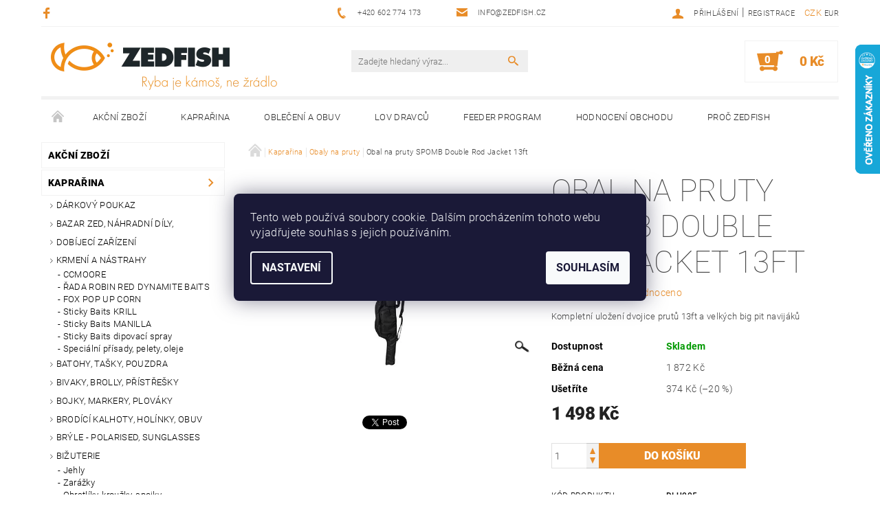

--- FILE ---
content_type: text/html; charset=utf-8
request_url: https://www.zedfish.cz/obaly-na-pruty-2/obal-na-pruty-spomb-double-rod-jacket-13ft-2/
body_size: 31350
content:
<!DOCTYPE html>
<html id="css" xml:lang='cs' lang='cs' class="external-fonts-loaded">
    <head>
        <link rel="preconnect" href="https://cdn.myshoptet.com" /><link rel="dns-prefetch" href="https://cdn.myshoptet.com" /><link rel="preload" href="https://cdn.myshoptet.com/prj/dist/master/cms/libs/jquery/jquery-1.11.3.min.js" as="script" />        <script>
dataLayer = [];
dataLayer.push({'shoptet' : {
    "pageId": 726,
    "pageType": "productDetail",
    "currency": "CZK",
    "currencyInfo": {
        "decimalSeparator": ",",
        "exchangeRate": 1,
        "priceDecimalPlaces": 0,
        "symbol": "K\u010d",
        "symbolLeft": 0,
        "thousandSeparator": " "
    },
    "language": "cs",
    "projectId": 85438,
    "product": {
        "id": 5193,
        "guid": "a34600d0-897e-11eb-bd31-0cc47a6b4bcc",
        "hasVariants": false,
        "codes": [
            {
                "code": "DLU005"
            }
        ],
        "code": "DLU005",
        "name": "Obal na pruty SPOMB Double Rod Jacket 13ft",
        "appendix": "",
        "weight": 0,
        "manufacturer": "FOX",
        "manufacturerGuid": "1EF53322CB3A69AA901BDA0BA3DED3EE",
        "currentCategory": "Vybaven\u00ed na kapra\u0159inu | Obaly na pruty",
        "currentCategoryGuid": "ea8e6df6-e9d0-11e5-bd4d-ac162d8a2454",
        "defaultCategory": "Vybaven\u00ed na kapra\u0159inu | Obaly na pruty",
        "defaultCategoryGuid": "ea8e6df6-e9d0-11e5-bd4d-ac162d8a2454",
        "currency": "CZK",
        "priceWithVat": 1497.5999999999999
    },
    "stocks": [
        {
            "id": "ext",
            "title": "Sklad",
            "isDeliveryPoint": 0,
            "visibleOnEshop": 1
        }
    ],
    "cartInfo": {
        "id": null,
        "freeShipping": false,
        "freeShippingFrom": 2000,
        "leftToFreeGift": {
            "formattedPrice": "0 K\u010d",
            "priceLeft": 0
        },
        "freeGift": false,
        "leftToFreeShipping": {
            "priceLeft": 2000,
            "dependOnRegion": 0,
            "formattedPrice": "2 000 K\u010d"
        },
        "discountCoupon": [],
        "getNoBillingShippingPrice": {
            "withoutVat": 0,
            "vat": 0,
            "withVat": 0
        },
        "cartItems": [],
        "taxMode": "ORDINARY"
    },
    "cart": [],
    "customer": {
        "priceRatio": 1,
        "priceListId": 1,
        "groupId": null,
        "registered": false,
        "mainAccount": false
    }
}});
dataLayer.push({'cookie_consent' : {
    "marketing": "denied",
    "analytics": "denied"
}});
document.addEventListener('DOMContentLoaded', function() {
    shoptet.consent.onAccept(function(agreements) {
        if (agreements.length == 0) {
            return;
        }
        dataLayer.push({
            'cookie_consent' : {
                'marketing' : (agreements.includes(shoptet.config.cookiesConsentOptPersonalisation)
                    ? 'granted' : 'denied'),
                'analytics': (agreements.includes(shoptet.config.cookiesConsentOptAnalytics)
                    ? 'granted' : 'denied')
            },
            'event': 'cookie_consent'
        });
    });
});
</script>

<!-- Google Tag Manager -->
<script>(function(w,d,s,l,i){w[l]=w[l]||[];w[l].push({'gtm.start':
new Date().getTime(),event:'gtm.js'});var f=d.getElementsByTagName(s)[0],
j=d.createElement(s),dl=l!='dataLayer'?'&l='+l:'';j.async=true;j.src=
'https://www.googletagmanager.com/gtm.js?id='+i+dl;f.parentNode.insertBefore(j,f);
})(window,document,'script','dataLayer','GTM-KPC7TQ6');</script>
<!-- End Google Tag Manager -->


        <meta http-equiv="content-type" content="text/html; charset=utf-8" />
        <title>www.zedfish.cz</title>

        <meta name="viewport" content="width=device-width, initial-scale=1.0" />
        <meta name="format-detection" content="telephone=no" />

        
            <meta property="og:type" content="website"><meta property="og:site_name" content="zedfish.cz"><meta property="og:url" content="https://www.zedfish.cz/obaly-na-pruty-2/obal-na-pruty-spomb-double-rod-jacket-13ft-2/"><meta property="og:title" content="www.zedfish.cz"><meta name="author" content="ZedFish - rybářská speciálka"><meta name="web_author" content="Shoptet.cz"><meta name="dcterms.rightsHolder" content="www.zedfish.cz"><meta name="robots" content="index,follow"><meta property="og:image" content="https://cdn.myshoptet.com/usr/www.zedfish.cz/user/shop/big/5193_dlu004.jpg?6055f5f1"><meta property="og:description" content="Obal na pruty SPOMB Double Rod Jacket 13ft. Kompletní uložení dvojice prutů 13ft a velkých big pit navijáků"><meta name="description" content="Obal na pruty SPOMB Double Rod Jacket 13ft. Kompletní uložení dvojice prutů 13ft a velkých big pit navijáků"><meta property="product:price:amount" content="1497.6"><meta property="product:price:currency" content="CZK">
        


        
        <noscript>
            <style media="screen">
                #category-filter-hover {
                    display: block !important;
                }
            </style>
        </noscript>
        
    <link href="https://cdn.myshoptet.com/prj/dist/master/cms/templates/frontend_templates/shared/css/font-face/roboto.css" rel="stylesheet"><link href="https://cdn.myshoptet.com/prj/dist/master/shop/dist/font-shoptet-05.css.5fd2e4de7b3b9cde3d11.css" rel="stylesheet">    <script>
        var oldBrowser = false;
    </script>
    <!--[if lt IE 9]>
        <script src="https://cdnjs.cloudflare.com/ajax/libs/html5shiv/3.7.3/html5shiv.js"></script>
        <script>
            var oldBrowser = '<strong>Upozornění!</strong> Používáte zastaralý prohlížeč, který již není podporován. Prosím <a href="https://www.whatismybrowser.com/" target="_blank" rel="nofollow">aktualizujte svůj prohlížeč</a> a zvyšte své UX.';
        </script>
    <![endif]-->

        <style>:root {--color-primary: #E88C28;--color-primary-h: 31;--color-primary-s: 81%;--color-primary-l: 53%;--color-primary-hover: #E88C28;--color-primary-hover-h: 31;--color-primary-hover-s: 81%;--color-primary-hover-l: 53%;--color-secondary: #E88C28;--color-secondary-h: 31;--color-secondary-s: 81%;--color-secondary-l: 53%;--color-secondary-hover: #f2f2f2;--color-secondary-hover-h: 0;--color-secondary-hover-s: 0%;--color-secondary-hover-l: 95%;--color-tertiary: #000000;--color-tertiary-h: 0;--color-tertiary-s: 0%;--color-tertiary-l: 0%;--color-tertiary-hover: #000000;--color-tertiary-hover-h: 0;--color-tertiary-hover-s: 0%;--color-tertiary-hover-l: 0%;--color-header-background: #ffffff;--template-font: "Roboto";--template-headings-font: "Roboto";--header-background-url: none;--cookies-notice-background: #1A1937;--cookies-notice-color: #F8FAFB;--cookies-notice-button-hover: #f5f5f5;--cookies-notice-link-hover: #27263f;--templates-update-management-preview-mode-content: "Náhled aktualizací šablony je aktivní pro váš prohlížeč."}</style>

        <style>:root {--logo-x-position: 12px;--logo-y-position: 7px;--front-image-x-position: 0px;--front-image-y-position: 0px;}</style>

        <link href="https://cdn.myshoptet.com/prj/dist/master/shop/dist/main-05.css.1b62aa3d069f1dba0ebf.css" rel="stylesheet" media="screen" />

        <link rel="stylesheet" href="https://cdn.myshoptet.com/prj/dist/master/cms/templates/frontend_templates/_/css/print.css" media="print" />
                            <link rel="shortcut icon" href="/favicon.ico" type="image/x-icon" />
                                    <link rel="canonical" href="https://www.zedfish.cz/obaly-na-pruty-2/obal-na-pruty-spomb-double-rod-jacket-13ft-2/" />
        
        
        
            <script>
        var _hwq = _hwq || [];
        _hwq.push(['setKey', 'E5B3236C7CE321AA6D2783B0A733CA88']);
        _hwq.push(['setTopPos', '0']);
        _hwq.push(['showWidget', '22']);
        (function() {
            var ho = document.createElement('script');
            ho.src = 'https://cz.im9.cz/direct/i/gjs.php?n=wdgt&sak=E5B3236C7CE321AA6D2783B0A733CA88';
            var s = document.getElementsByTagName('script')[0]; s.parentNode.insertBefore(ho, s);
        })();
    </script>

                
                    
                <script>var shoptet = shoptet || {};shoptet.abilities = {"about":{"generation":2,"id":"05"},"config":{"category":{"product":{"image_size":"detail_alt_1"}},"navigation_breakpoint":991,"number_of_active_related_products":2,"product_slider":{"autoplay":false,"autoplay_speed":3000,"loop":true,"navigation":true,"pagination":true,"shadow_size":0}},"elements":{"recapitulation_in_checkout":true},"feature":{"directional_thumbnails":false,"extended_ajax_cart":false,"extended_search_whisperer":false,"fixed_header":false,"images_in_menu":false,"product_slider":false,"simple_ajax_cart":true,"smart_labels":false,"tabs_accordion":false,"tabs_responsive":false,"top_navigation_menu":false,"user_action_fullscreen":false}};shoptet.design = {"template":{"name":"Rock","colorVariant":"Two"},"layout":{"homepage":"catalog4","subPage":"catalog4","productDetail":"catalog4"},"colorScheme":{"conversionColor":"#E88C28","conversionColorHover":"#f2f2f2","color1":"#E88C28","color2":"#E88C28","color3":"#000000","color4":"#000000"},"fonts":{"heading":"Roboto","text":"Roboto"},"header":{"backgroundImage":null,"image":null,"logo":"https:\/\/www.zedfish.czuser\/logos\/logo_zedfish(6).png","color":"#ffffff"},"background":{"enabled":false,"color":null,"image":null}};shoptet.config = {};shoptet.events = {};shoptet.runtime = {};shoptet.content = shoptet.content || {};shoptet.updates = {};shoptet.messages = [];shoptet.messages['lightboxImg'] = "Obrázek";shoptet.messages['lightboxOf'] = "z";shoptet.messages['more'] = "Více";shoptet.messages['cancel'] = "Zrušit";shoptet.messages['removedItem'] = "Položka byla odstraněna z košíku.";shoptet.messages['discountCouponWarning'] = "Zapomněli jste uplatnit slevový kupón. Pro pokračování jej uplatněte pomocí tlačítka vedle vstupního pole, nebo jej smažte.";shoptet.messages['charsNeeded'] = "Prosím, použijte minimálně 3 znaky!";shoptet.messages['invalidCompanyId'] = "Neplané IČ, povoleny jsou pouze číslice";shoptet.messages['needHelp'] = "Potřebujete pomoc?";shoptet.messages['showContacts'] = "Zobrazit kontakty";shoptet.messages['hideContacts'] = "Skrýt kontakty";shoptet.messages['ajaxError'] = "Došlo k chybě; obnovte prosím stránku a zkuste to znovu.";shoptet.messages['variantWarning'] = "Zvolte prosím variantu produktu.";shoptet.messages['chooseVariant'] = "Zvolte variantu";shoptet.messages['unavailableVariant'] = "Tato varianta není dostupná a není možné ji objednat.";shoptet.messages['withVat'] = "včetně DPH";shoptet.messages['withoutVat'] = "bez DPH";shoptet.messages['toCart'] = "Do košíku";shoptet.messages['emptyCart'] = "Prázdný košík";shoptet.messages['change'] = "Změnit";shoptet.messages['chosenBranch'] = "Zvolená pobočka";shoptet.messages['validatorRequired'] = "Povinné pole";shoptet.messages['validatorEmail'] = "Prosím vložte platnou e-mailovou adresu";shoptet.messages['validatorUrl'] = "Prosím vložte platnou URL adresu";shoptet.messages['validatorDate'] = "Prosím vložte platné datum";shoptet.messages['validatorNumber'] = "Vložte číslo";shoptet.messages['validatorDigits'] = "Prosím vložte pouze číslice";shoptet.messages['validatorCheckbox'] = "Zadejte prosím všechna povinná pole";shoptet.messages['validatorConsent'] = "Bez souhlasu nelze odeslat.";shoptet.messages['validatorPassword'] = "Hesla se neshodují";shoptet.messages['validatorInvalidPhoneNumber'] = "Vyplňte prosím platné telefonní číslo bez předvolby.";shoptet.messages['validatorInvalidPhoneNumberSuggestedRegion'] = "Neplatné číslo — navržený region: %1";shoptet.messages['validatorInvalidCompanyId'] = "Neplatné IČ, musí být ve tvaru jako %1";shoptet.messages['validatorFullName'] = "Nezapomněli jste příjmení?";shoptet.messages['validatorHouseNumber'] = "Prosím zadejte správné číslo domu";shoptet.messages['validatorZipCode'] = "Zadané PSČ neodpovídá zvolené zemi";shoptet.messages['validatorShortPhoneNumber'] = "Telefonní číslo musí mít min. 8 znaků";shoptet.messages['choose-personal-collection'] = "Prosím vyberte místo doručení u osobního odběru, není zvoleno.";shoptet.messages['choose-external-shipping'] = "Upřesněte prosím vybraný způsob dopravy";shoptet.messages['choose-ceska-posta'] = "Pobočka České Pošty není určena, zvolte prosím některou";shoptet.messages['choose-hupostPostaPont'] = "Pobočka Maďarské pošty není vybrána, zvolte prosím nějakou";shoptet.messages['choose-postSk'] = "Pobočka Slovenské pošty není zvolena, vyberte prosím některou";shoptet.messages['choose-ulozenka'] = "Pobočka Uloženky nebyla zvolena, prosím vyberte některou";shoptet.messages['choose-zasilkovna'] = "Pobočka Zásilkovny nebyla zvolena, prosím vyberte některou";shoptet.messages['choose-ppl-cz'] = "Pobočka PPL ParcelShop nebyla vybrána, vyberte prosím jednu";shoptet.messages['choose-glsCz'] = "Pobočka GLS ParcelShop nebyla zvolena, prosím vyberte některou";shoptet.messages['choose-dpd-cz'] = "Ani jedna z poboček služby DPD Parcel Shop nebyla zvolená, prosím vyberte si jednu z možností.";shoptet.messages['watchdogType'] = "Je zapotřebí vybrat jednu z možností u sledování produktu.";shoptet.messages['watchdog-consent-required'] = "Musíte zaškrtnout všechny povinné souhlasy";shoptet.messages['watchdogEmailEmpty'] = "Prosím vyplňte e-mail";shoptet.messages['privacyPolicy'] = 'Musíte souhlasit s ochranou osobních údajů';shoptet.messages['amountChanged'] = '(množství bylo změněno)';shoptet.messages['unavailableCombination'] = 'Není k dispozici v této kombinaci';shoptet.messages['specifyShippingMethod'] = 'Upřesněte dopravu';shoptet.messages['PIScountryOptionMoreBanks'] = 'Možnost platby z %1 bank';shoptet.messages['PIScountryOptionOneBank'] = 'Možnost platby z 1 banky';shoptet.messages['PIScurrencyInfoCZK'] = 'V měně CZK lze zaplatit pouze prostřednictvím českých bank.';shoptet.messages['PIScurrencyInfoHUF'] = 'V měně HUF lze zaplatit pouze prostřednictvím maďarských bank.';shoptet.messages['validatorVatIdWaiting'] = "Ověřujeme";shoptet.messages['validatorVatIdValid'] = "Ověřeno";shoptet.messages['validatorVatIdInvalid'] = "DIČ se nepodařilo ověřit, i přesto můžete objednávku dokončit";shoptet.messages['validatorVatIdInvalidOrderForbid'] = "Zadané DIČ nelze nyní ověřit, protože služba ověřování je dočasně nedostupná. Zkuste opakovat zadání později, nebo DIČ vymažte s vaši objednávku dokončete v režimu OSS. Případně kontaktujte prodejce.";shoptet.messages['validatorVatIdInvalidOssRegime'] = "Zadané DIČ nemůže být ověřeno, protože služba ověřování je dočasně nedostupná. Vaše objednávka bude dokončena v režimu OSS. Případně kontaktujte prodejce.";shoptet.messages['previous'] = "Předchozí";shoptet.messages['next'] = "Následující";shoptet.messages['close'] = "Zavřít";shoptet.messages['imageWithoutAlt'] = "Tento obrázek nemá popisek";shoptet.messages['newQuantity'] = "Nové množství:";shoptet.messages['currentQuantity'] = "Aktuální množství:";shoptet.messages['quantityRange'] = "Prosím vložte číslo v rozmezí %1 a %2";shoptet.messages['skipped'] = "Přeskočeno";shoptet.messages.validator = {};shoptet.messages.validator.nameRequired = "Zadejte jméno a příjmení.";shoptet.messages.validator.emailRequired = "Zadejte e-mailovou adresu (např. jan.novak@example.com).";shoptet.messages.validator.phoneRequired = "Zadejte telefonní číslo.";shoptet.messages.validator.messageRequired = "Napište komentář.";shoptet.messages.validator.descriptionRequired = shoptet.messages.validator.messageRequired;shoptet.messages.validator.captchaRequired = "Vyplňte bezpečnostní kontrolu.";shoptet.messages.validator.consentsRequired = "Potvrďte svůj souhlas.";shoptet.messages.validator.scoreRequired = "Zadejte počet hvězdiček.";shoptet.messages.validator.passwordRequired = "Zadejte heslo, které bude obsahovat min. 4 znaky.";shoptet.messages.validator.passwordAgainRequired = shoptet.messages.validator.passwordRequired;shoptet.messages.validator.currentPasswordRequired = shoptet.messages.validator.passwordRequired;shoptet.messages.validator.birthdateRequired = "Zadejte datum narození.";shoptet.messages.validator.billFullNameRequired = "Zadejte jméno a příjmení.";shoptet.messages.validator.deliveryFullNameRequired = shoptet.messages.validator.billFullNameRequired;shoptet.messages.validator.billStreetRequired = "Zadejte název ulice.";shoptet.messages.validator.deliveryStreetRequired = shoptet.messages.validator.billStreetRequired;shoptet.messages.validator.billHouseNumberRequired = "Zadejte číslo domu.";shoptet.messages.validator.deliveryHouseNumberRequired = shoptet.messages.validator.billHouseNumberRequired;shoptet.messages.validator.billZipRequired = "Zadejte PSČ.";shoptet.messages.validator.deliveryZipRequired = shoptet.messages.validator.billZipRequired;shoptet.messages.validator.billCityRequired = "Zadejte název města.";shoptet.messages.validator.deliveryCityRequired = shoptet.messages.validator.billCityRequired;shoptet.messages.validator.companyIdRequired = "Zadejte IČ.";shoptet.messages.validator.vatIdRequired = "Zadejte DIČ.";shoptet.messages.validator.billCompanyRequired = "Zadejte název společnosti.";shoptet.messages['loading'] = "Načítám…";shoptet.messages['stillLoading'] = "Stále načítám…";shoptet.messages['loadingFailed'] = "Načtení se nezdařilo. Zkuste to znovu.";shoptet.messages['productsSorted'] = "Produkty seřazeny.";shoptet.messages['formLoadingFailed'] = "Formulář se nepodařilo načíst. Zkuste to prosím znovu.";shoptet.messages.moreInfo = "Více informací";shoptet.config.showAdvancedOrder = true;shoptet.config.orderingProcess = {active: false,step: false};shoptet.config.documentsRounding = '3';shoptet.config.documentPriceDecimalPlaces = '0';shoptet.config.thousandSeparator = ' ';shoptet.config.decSeparator = ',';shoptet.config.decPlaces = '0';shoptet.config.decPlacesSystemDefault = '2';shoptet.config.currencySymbol = 'Kč';shoptet.config.currencySymbolLeft = '0';shoptet.config.defaultVatIncluded = 1;shoptet.config.defaultProductMaxAmount = 9999;shoptet.config.inStockAvailabilityId = -1;shoptet.config.defaultProductMaxAmount = 9999;shoptet.config.inStockAvailabilityId = -1;shoptet.config.cartActionUrl = '/action/Cart';shoptet.config.advancedOrderUrl = '/action/Cart/GetExtendedOrder/';shoptet.config.cartContentUrl = '/action/Cart/GetCartContent/';shoptet.config.stockAmountUrl = '/action/ProductStockAmount/';shoptet.config.addToCartUrl = '/action/Cart/addCartItem/';shoptet.config.removeFromCartUrl = '/action/Cart/deleteCartItem/';shoptet.config.updateCartUrl = '/action/Cart/setCartItemAmount/';shoptet.config.addDiscountCouponUrl = '/action/Cart/addDiscountCoupon/';shoptet.config.setSelectedGiftUrl = '/action/Cart/setSelectedGift/';shoptet.config.rateProduct = '/action/ProductDetail/RateProduct/';shoptet.config.customerDataUrl = '/action/OrderingProcess/step2CustomerAjax/';shoptet.config.registerUrl = '/registrace/';shoptet.config.agreementCookieName = 'site-agreement';shoptet.config.cookiesConsentUrl = '/action/CustomerCookieConsent/';shoptet.config.cookiesConsentIsActive = 1;shoptet.config.cookiesConsentOptAnalytics = 'analytics';shoptet.config.cookiesConsentOptPersonalisation = 'personalisation';shoptet.config.cookiesConsentOptNone = 'none';shoptet.config.cookiesConsentRefuseDuration = 1;shoptet.config.cookiesConsentName = 'CookiesConsent';shoptet.config.agreementCookieExpire = 30;shoptet.config.cookiesConsentSettingsUrl = '/cookies-settings/';shoptet.config.fonts = {"google":{"attributes":"100,300,400,500,700,900:latin-ext","families":["Roboto"],"urls":["https:\/\/cdn.myshoptet.com\/prj\/dist\/master\/cms\/templates\/frontend_templates\/shared\/css\/font-face\/roboto.css"]},"custom":{"families":["shoptet"],"urls":["https:\/\/cdn.myshoptet.com\/prj\/dist\/master\/shop\/dist\/font-shoptet-05.css.5fd2e4de7b3b9cde3d11.css"]}};shoptet.config.mobileHeaderVersion = '1';shoptet.config.fbCAPIEnabled = false;shoptet.config.fbPixelEnabled = true;shoptet.config.fbCAPIUrl = '/action/FacebookCAPI/';shoptet.content.regexp = /strana-[0-9]+[\/]/g;shoptet.content.colorboxHeader = '<div class="colorbox-html-content">';shoptet.content.colorboxFooter = '</div>';shoptet.customer = {};shoptet.csrf = shoptet.csrf || {};shoptet.csrf.token = 'csrf_G8hXFCyJ744b9df5200cc11c';shoptet.csrf.invalidTokenModal = '<div><h2>Přihlaste se prosím znovu</h2><p>Omlouváme se, ale Váš CSRF token pravděpodobně vypršel. Abychom mohli udržet Vaši bezpečnost na co největší úrovni potřebujeme, abyste se znovu přihlásili.</p><p>Děkujeme za pochopení.</p><div><a href="/login/?backTo=%2Fobaly-na-pruty-2%2Fobal-na-pruty-spomb-double-rod-jacket-13ft-2%2F">Přihlášení</a></div></div> ';shoptet.csrf.formsSelector = 'csrf-enabled';shoptet.csrf.submitListener = true;shoptet.csrf.validateURL = '/action/ValidateCSRFToken/Index/';shoptet.csrf.refreshURL = '/action/RefreshCSRFTokenNew/Index/';shoptet.csrf.enabled = true;shoptet.config.googleAnalytics ||= {};shoptet.config.googleAnalytics.isGa4Enabled = true;shoptet.config.googleAnalytics.route ||= {};shoptet.config.googleAnalytics.route.ua = "UA";shoptet.config.googleAnalytics.route.ga4 = "GA4";shoptet.config.ums_a11y_category_page = true;shoptet.config.discussion_rating_forms = false;shoptet.config.ums_forms_redesign = false;shoptet.config.showPriceWithoutVat = '';shoptet.config.ums_a11y_login = false;</script>
        <script src="https://cdn.myshoptet.com/prj/dist/master/cms/libs/googleDataLayerHelper/dataLayerHelper.js"></script><script src="https://cdn.myshoptet.com/prj/dist/master/cms/libs/jquery/jquery-1.11.3.min.js"></script><script src="https://cdn.myshoptet.com/prj/dist/master/cms/libs/jquery/jquery-migrate-1.4.1.min.js"></script><script src="https://cdn.myshoptet.com/prj/dist/master/cms/libs/jquery/jquery-ui-1.8.24.min.js"></script>
    <script src="https://cdn.myshoptet.com/prj/dist/master/shop/dist/main-05.js.8c719cec2608516bd9d7.js"></script>
<script src="https://cdn.myshoptet.com/prj/dist/master/shop/dist/shared-2g.js.aa13ef3ecca51cd89ec5.js"></script><script src="https://cdn.myshoptet.com/prj/dist/master/cms/libs/jqueryui/i18n/datepicker-cs.js"></script><script>if (window.self !== window.top) {const script = document.createElement('script');script.type = 'module';script.src = "https://cdn.myshoptet.com/prj/dist/master/shop/dist/editorPreview.js.e7168e827271d1c16a1d.js";document.body.appendChild(script);}</script>        <script>
            jQuery.extend(jQuery.cybergenicsFormValidator.messages, {
                required: "Povinné pole",
                email: "Prosím vložte platnou e-mailovou adresu",
                url: "Prosím vložte platnou URL adresu",
                date: "Prosím vložte platné datum",
                number: "Vložte číslo",
                digits: "Prosím vložte pouze číslice",
                checkbox: "Zadejte prosím všechna povinná pole",
                validatorConsent: "Bez souhlasu nelze odeslat.",
                password: "Hesla se neshodují",
                invalidPhoneNumber: "Vyplňte prosím platné telefonní číslo bez předvolby.",
                invalidCompanyId: 'Nevalidní IČ, musí mít přesně 8 čísel (před kratší IČ lze dát nuly)',
                fullName: "Nezapomněli jste příjmení?",
                zipCode: "Zadané PSČ neodpovídá zvolené zemi",
                houseNumber: "Prosím zadejte správné číslo domu",
                shortPhoneNumber: "Telefonní číslo musí mít min. 8 znaků",
                privacyPolicy: "Musíte souhlasit s ochranou osobních údajů"
            });
        </script>
                                    
                
        
        <!-- User include -->
                <!-- project html code header -->
<meta name="google-site-verification" content="wEdXfFTfwt_rnOU26u12cOX33XhwhOeLCMz7zevn5ug" />

        <!-- /User include -->
                                <!-- Global site tag (gtag.js) - Google Analytics -->
    <script async src="https://www.googletagmanager.com/gtag/js?id=G-ZYW19347C5"></script>
    <script>
        
        window.dataLayer = window.dataLayer || [];
        function gtag(){dataLayer.push(arguments);}
        

                    console.debug('default consent data');

            gtag('consent', 'default', {"ad_storage":"denied","analytics_storage":"denied","ad_user_data":"denied","ad_personalization":"denied","wait_for_update":500});
            dataLayer.push({
                'event': 'default_consent'
            });
        
        gtag('js', new Date());

                gtag('config', 'UA-75727967-1', { 'groups': "UA" });
        
                gtag('config', 'G-ZYW19347C5', {"groups":"GA4","send_page_view":false,"content_group":"productDetail","currency":"CZK","page_language":"cs"});
        
                gtag('config', 'AW-666648853', {"allow_enhanced_conversions":true});
        
        
        
        
        
                    gtag('event', 'page_view', {"send_to":"GA4","page_language":"cs","content_group":"productDetail","currency":"CZK"});
        
                gtag('set', 'currency', 'CZK');

        gtag('event', 'view_item', {
            "send_to": "UA",
            "items": [
                {
                    "id": "DLU005",
                    "name": "Obal na pruty SPOMB Double Rod Jacket 13ft",
                    "category": "Vybaven\u00ed na kapra\u0159inu \/ Obaly na pruty",
                                        "brand": "FOX",
                                                            "price": 1237.6
                }
            ]
        });
        
        
        
        
        
                    gtag('event', 'view_item', {"send_to":"GA4","page_language":"cs","content_group":"productDetail","value":1238,"currency":"CZK","items":[{"item_id":"DLU005","item_name":"Obal na pruty SPOMB Double Rod Jacket 13ft","item_brand":"FOX","item_category":"Vybaven\u00ed na kapra\u0159inu","item_category2":"Obaly na pruty","price":1238,"quantity":1,"index":0}]});
        
        
        
        
        
        
        
        document.addEventListener('DOMContentLoaded', function() {
            if (typeof shoptet.tracking !== 'undefined') {
                for (var id in shoptet.tracking.bannersList) {
                    gtag('event', 'view_promotion', {
                        "send_to": "UA",
                        "promotions": [
                            {
                                "id": shoptet.tracking.bannersList[id].id,
                                "name": shoptet.tracking.bannersList[id].name,
                                "position": shoptet.tracking.bannersList[id].position
                            }
                        ]
                    });
                }
            }

            shoptet.consent.onAccept(function(agreements) {
                if (agreements.length !== 0) {
                    console.debug('gtag consent accept');
                    var gtagConsentPayload =  {
                        'ad_storage': agreements.includes(shoptet.config.cookiesConsentOptPersonalisation)
                            ? 'granted' : 'denied',
                        'analytics_storage': agreements.includes(shoptet.config.cookiesConsentOptAnalytics)
                            ? 'granted' : 'denied',
                                                                                                'ad_user_data': agreements.includes(shoptet.config.cookiesConsentOptPersonalisation)
                            ? 'granted' : 'denied',
                        'ad_personalization': agreements.includes(shoptet.config.cookiesConsentOptPersonalisation)
                            ? 'granted' : 'denied',
                        };
                    console.debug('update consent data', gtagConsentPayload);
                    gtag('consent', 'update', gtagConsentPayload);
                    dataLayer.push(
                        { 'event': 'update_consent' }
                    );
                }
            });
        });
    </script>

                <!-- Facebook Pixel Code -->
<script type="text/plain" data-cookiecategory="analytics">
!function(f,b,e,v,n,t,s){if(f.fbq)return;n=f.fbq=function(){n.callMethod?
            n.callMethod.apply(n,arguments):n.queue.push(arguments)};if(!f._fbq)f._fbq=n;
            n.push=n;n.loaded=!0;n.version='2.0';n.queue=[];t=b.createElement(e);t.async=!0;
            t.src=v;s=b.getElementsByTagName(e)[0];s.parentNode.insertBefore(t,s)}(window,
            document,'script','//connect.facebook.net/en_US/fbevents.js');
$(document).ready(function(){
fbq('set', 'autoConfig', 'false', '819226788177745')
fbq("init", "819226788177745", {}, { agent:"plshoptet" });
fbq("track", "PageView",{}, {"eventID":"c933e48c520b4e4efda1d6670bdf41f8"});
window.dataLayer = window.dataLayer || [];
dataLayer.push({"fbpixel": "loaded","event": "fbloaded"});
fbq("track", "ViewContent", {"content_category":"Vybaven\u00ed na kapra\u0159inu \/ Obaly na pruty","content_type":"product","content_name":"Obal na pruty SPOMB Double Rod Jacket 13ft","content_ids":["DLU005"],"value":"1238","currency":"CZK","base_id":5193,"category_path":["Vybaven\u00ed na kapra\u0159inu","Obaly na pruty"]}, {"eventID":"c933e48c520b4e4efda1d6670bdf41f8"});
});
</script>
<noscript>
<img height="1" width="1" style="display:none" src="https://www.facebook.com/tr?id=819226788177745&ev=PageView&noscript=1"/>
</noscript>
<!-- End Facebook Pixel Code -->

                <!-- Start Srovname.cz Pixel -->
<script type="text/plain" data-cookiecategory="analytics">
    !(function (e, n, t, a, s, o, r) {
        e[a] ||
        (((s = e[a] = function () {
            s.process ? s.process.apply(s, arguments) : s.queue.push(arguments);
        }).queue = []),
            ((o = n.createElement(t)).async = 1),
            (o.src = "https://tracking.srovname.cz/srovnamepixel.js"),
            (o.dataset.srv9 = "1"),
            (r = n.getElementsByTagName(t)[0]).parentNode.insertBefore(o, r));
    })(window, document, "script", "srovname");
    srovname("init", "6b41a986c55f67b2f999ad81b1fe163a");
</script>
<!-- End Srovname.cz Pixel -->
                <script>
    (function(t, r, a, c, k, i, n, g) { t['ROIDataObject'] = k;
    t[k]=t[k]||function(){ (t[k].q=t[k].q||[]).push(arguments) },t[k].c=i;n=r.createElement(a),
    g=r.getElementsByTagName(a)[0];n.async=1;n.src=c;g.parentNode.insertBefore(n,g)
    })(window, document, 'script', '//www.heureka.cz/ocm/sdk.js?source=shoptet&version=2&page=product_detail', 'heureka', 'cz');

    heureka('set_user_consent', 0);
</script>
                    </head>
    <body class="desktop id-726 in-obaly-na-pruty-2 template-05 type-product type-detail page-detail ajax-add-to-cart">
    
        <div id="fb-root"></div>
        <script>
            window.fbAsyncInit = function() {
                FB.init({
//                    appId            : 'your-app-id',
                    autoLogAppEvents : true,
                    xfbml            : true,
                    version          : 'v19.0'
                });
            };
        </script>
        <script async defer crossorigin="anonymous" src="https://connect.facebook.net/cs_CZ/sdk.js"></script>
    
<!-- Google Tag Manager (noscript) -->
<noscript><iframe src="https://www.googletagmanager.com/ns.html?id=GTM-KPC7TQ6"
height="0" width="0" style="display:none;visibility:hidden"></iframe></noscript>
<!-- End Google Tag Manager (noscript) -->


        
    
    <div id="main-wrapper">
        <div id="main-wrapper-in" class="large-12 medium-12 small-12">
            <div id="main" class="large-12 medium-12 small-12 row">

                

                <div id="header" class="large-12 medium-12 small-12 columns">
                    <header id="header-in" class="large-12 medium-12 small-12 row collapse">
                        
<div class="row header-info">
                <div class="large-4 medium-2  small-12 left hide-for-small">
                            <span class="checkout-facebook header-social-icon">
                    <a href="http://www.facebook.com/zedfishing" title="Facebook" target="_blank">&nbsp;</a>
                </span>
                                </div>
        
        <div class="large-4 medium-6 small-6 columns currable">

            <div class="row collapse header-contacts">
                                                                                        <div class="large-6 tac medium-6 small-12 header-phone columns left">
                        <a href="tel:+420602774173" title="Telefon"><span>+420 602 774 173</span></a>
                    </div>
                                                    <div class="large-6 tac medium-6 small-12 header-email columns left">
                                                    <a href="mailto:info@zedfish.cz"><span>info@zedfish.cz</span></a>
                                            </div>
                            </div>
        </div>
    
    <div class="large-4 medium-4 small-6 left top-links-holder">
                            <div id="langs-curr">
                                    <a href="/action/Currency/changeCurrency/?currencyCode=CZK" title="CZK" class="active" rel="nofollow">CZK</a>
                                    <a href="/action/Currency/changeCurrency/?currencyCode=EUR" title="EUR" rel="nofollow">EUR</a>
                            </div>
                        <div id="top-links">
            <span class="responsive-mobile-visible responsive-all-hidden box-account-links-trigger-wrap">
                <span class="box-account-links-trigger"></span>
            </span>
            <ul class="responsive-mobile-hidden box-account-links list-inline list-reset">
                
                                                                                                        <li>
                                    <a class="icon-account-login" href="/login/?backTo=%2Fobaly-na-pruty-2%2Fobal-na-pruty-spomb-double-rod-jacket-13ft-2%2F" title="Přihlášení" data-testid="signin" rel="nofollow"><span>Přihlášení</span></a>
                                </li>
                                <li>
                                    <span class="responsive-mobile-hidden"> |</span>
                                    <a href="/registrace/" title="Registrace" data-testid="headerSignup" rel="nofollow">Registrace</a>
                                </li>
                                                                                        
            </ul>
        </div>
    </div>
</div>
<div class="header-center row">
    
    <div class="large-4 medium-4 small-6">
                                <a href="/" title="ZedFish - rybářská speciálka" id="logo" data-testid="linkWebsiteLogo"><img src="https://cdn.myshoptet.com/usr/www.zedfish.cz/user/logos/logo_zedfish(6).png" alt="ZedFish - rybářská speciálka" /></a>
    </div>
    
    <div class="large-4 medium-4 small-12">
                <div class="searchform large-8 medium-12 small-12" itemscope itemtype="https://schema.org/WebSite">
            <meta itemprop="headline" content="Obaly na pruty"/>
<meta itemprop="url" content="https://www.zedfish.cz"/>
        <meta itemprop="text" content="Obal na pruty SPOMB Double Rod Jacket 13ft. Kompletní uložení dvojice prutů 13ft a velkých big pit navijáků"/>

            <form class="search-whisperer-wrap-v1 search-whisperer-wrap" action="/action/ProductSearch/prepareString/" method="post" itemprop="potentialAction" itemscope itemtype="https://schema.org/SearchAction" data-testid="searchForm">
                <fieldset>
                    <meta itemprop="target" content="https://www.zedfish.cz/vyhledavani/?string={string}"/>
                    <div class="large-10 medium-8 small-10 left">
                        <input type="hidden" name="language" value="cs" />
                        <input type="search" name="string" itemprop="query-input" class="s-word" placeholder="Zadejte hledaný výraz..." autocomplete="off" data-testid="searchInput" />
                    </div>
                    <div class="tar large-2 medium-4 small-2 left">
                        <input type="submit" value="Hledat" class="b-search" data-testid="searchBtn" />
                    </div>
                    <div class="search-whisperer-container-js"></div>
                    <div class="search-notice large-12 medium-12 small-12" data-testid="searchMsg">Prosím, použijte minimálně 3 znaky!</div>
                </fieldset>
            </form>
        </div>
    </div>
    
    <div class="large-4 medium-4 small-6 tar">
                                
                        <div class="place-cart-here">
                <div id="header-cart-wrapper" class="header-cart-wrapper menu-element-wrap">
    <a href="/kosik/" id="header-cart" class="header-cart" data-testid="headerCart" rel="nofollow">
        
        
    <strong class="header-cart-count" data-testid="headerCartCount">
        <span>
                            0
                    </span>
    </strong>

        <strong class="header-cart-price" data-testid="headerCartPrice">
            0 Kč
        </strong>
    </a>

    <div id="cart-recapitulation" class="cart-recapitulation menu-element-submenu align-right hover-hidden" data-testid="popupCartWidget">
                    <div class="cart-reca-single darken tac" data-testid="cartTitle">
                Váš nákupní košík je prázdný            </div>
            </div>
</div>
            </div>
            </div>
    
</div>

             <nav id="menu" class="large-12 medium-12 small-12"><ul class="inline-list list-inline valign-top-inline left"><li class="first-line"><a href="/" id="a-home" data-testid="headerMenuItem">Úvodní stránka</a></li><li class="menu-item-1005">    <a href="/akcni-zbozi/"  data-testid="headerMenuItem">
        Akční zboží
    </a>
</li><li class="menu-item-673">    <a href="/kaprarina/"  data-testid="headerMenuItem">
        Kaprařina 
    </a>
</li><li class="menu-item-777">    <a href="/obleceni-obuv/"  data-testid="headerMenuItem">
        Oblečení a obuv
    </a>
</li><li class="menu-item-850">    <a href="/dravci/"  data-testid="headerMenuItem">
        Lov dravců
    </a>
</li><li class="menu-item-1151">    <a href="/feeder-program/"  data-testid="headerMenuItem">
        Feeder program
    </a>
</li><li class="menu-item--51">    <a href="/hodnoceni-obchodu/"  target="_blank" data-testid="headerMenuItem">
        Hodnocení obchodu
    </a>
</li><li class="menu-item-970 navigation-submenu-trigger-wrap icon-menu-arrow-wrap">    <a href="/proc-zedfish/"  data-testid="headerMenuItem">
        Proč ZEDFISH
    </a>
</li><li class="menu-item-29">    <a href="/kontakty/"  data-testid="headerMenuItem">
        Kontakty
    </a>
</li><li class="menu-item--6">    <a href="/napiste-nam/"  data-testid="headerMenuItem">
        Napište nám
    </a>
</li></ul><div id="menu-helper-wrapper"><div id="menu-helper" data-testid="hamburgerMenu">&nbsp;</div><ul id="menu-helper-box"></ul></div></nav>

<script>
$(document).ready(function() {
    checkSearchForm($('.searchform'), "Prosím, použijte minimálně 3 znaky!");
});
var userOptions = {
    carousel : {
        stepTimer : 5000,
        fadeTimer : 800
    }
};
</script>


                    </header>
                </div>
                <div id="main-in" class="large-12 medium-12 small-12 columns">
                    <div id="main-in-in" class="large-12 medium-12 small-12">
                        
                        <div id="content" class="large-12 medium-12 small-12 row">
                            
                                                                    <aside id="column-l" class="large-3 medium-3 small-12 columns sidebar">
                                        <div id="column-l-in">
                                                                                                                                                <div class="box-even">
                        
<div id="categories">
                        <div class="categories cat-01 expanded" id="cat-1005">
                <div class="topic"><a href="/akcni-zbozi/" class="expanded">Akční zboží</a></div>
        

    </div>
            <div class="categories cat-02 expandable cat-active expanded" id="cat-673">
                <div class="topic"><a href="/kaprarina/" class="expanded">Kaprařina </a></div>
        
<ul class="expanded">
                <li ><a href="/darkovy-poukaz/" title="Dárkový poukaz">Dárkový poukaz</a>
                            </li>             <li ><a href="/bazar-zed-3/" title="Bazar ZED, Náhradní díly,">Bazar ZED, Náhradní díly,</a>
                            </li>             <li ><a href="/dobijeci-zarizeni/" title="Dobíjecí zařízení">Dobíjecí zařízení</a>
                            </li>             <li class="expandable expanded"><a href="/krmeni-a-nastrahy/" title="Krmení a nástrahy">Krmení a nástrahy</a>
                                    <ul class="expanded">
                                                <li ><a href="/ccmoore/" title="CCMOORE">CCMOORE</a>
                                                            </li>                                     <li ><a href="/robin-red-dynamite-baits/" title="ŘADA ROBIN RED DYNAMITE BAITS">ŘADA ROBIN RED DYNAMITE BAITS</a>
                                                            </li>                                     <li ><a href="/fox-pop-up-corn/" title="FOX POP UP CORN">FOX POP UP CORN</a>
                            </li>                                     <li ><a href="/sticky-baits-krill/" title="Sticky Baits KRILL">Sticky Baits KRILL</a>
                                                            </li>                                     <li ><a href="/sticky-baits-manilla/" title="Sticky Baits MANILLA">Sticky Baits MANILLA</a>
                                                            </li>                                     <li ><a href="/sticky-baits-rada-fluoro/" title="Sticky Baits dipovací spray">Sticky Baits dipovací spray</a>
                                                            </li>                                     <li ><a href="/tekute-prisady--oleje/" title="Speciální přísady, pelety, oleje">Speciální přísady, pelety, oleje</a>
                                                            </li>                     </ul>                     </li>             <li ><a href="/batohy-tasky-pouzdra/" title="Batohy, Tašky, Pouzdra">Batohy, Tašky, Pouzdra</a>
                            </li>             <li ><a href="/bivaky/" title="Bivaky, Brolly, Přístřešky">Bivaky, Brolly, Přístřešky</a>
                            </li>             <li ><a href="/bojky--markery/" title="Bojky, Markery, Plováky">Bojky, Markery, Plováky</a>
                            </li>             <li ><a href="/brodici-kalhoty-obuv/" title="Brodící kalhoty, Holínky, obuv">Brodící kalhoty, Holínky, obuv</a>
                            </li>             <li ><a href="/bryle-polarised--sunglasses/" title="Brýle - Polarised, Sunglasses">Brýle - Polarised, Sunglasses</a>
                            </li>             <li class="expandable expanded"><a href="/bizuterie/" title="Bižuterie">Bižuterie</a>
                                    <ul class="expanded">
                                                <li ><a href="/jehly/" title="Jehly">Jehly</a>
                                                            </li>                                     <li ><a href="/zarazky/" title="Zarážky">Zarážky</a>
                                                            </li>                                     <li ><a href="/obratliky--krouzky/" title="Obratlíky, kroužky, spojky">Obratlíky, kroužky, spojky</a>
                                                            </li>                                     <li ><a href="/prevleky/" title="Převleky, hadičky, závěsky">Převleky, hadičky, závěsky</a>
                                                            </li>                                     <li ><a href="/rovnatka/" title="Rovnátka">Rovnátka</a>
                                                            </li>                                     <li ><a href="/zavazi/" title="Závaží, back lead, olova">Závaží, back lead, olova</a>
                                                            </li>                                     <li ><a href="/ostatni-drobnosti/" title="Ostatní drobnosti">Ostatní drobnosti</a>
                                                            </li>                                     <li ><a href="/nuzky/" title="Nůžky">Nůžky</a>
                                                            </li>                                     <li ><a href="/hotove-sestavy/" title="Hotové sestavy">Hotové sestavy</a>
                                                            </li>                                     <li ><a href="/chod-rig-system/" title="Chod Rig system">Chod Rig system</a>
                                                            </li>                                     <li ><a href="/roonie-rig-system/" title="Roonie rig system">Roonie rig system</a>
                                                            </li>                                     <li ><a href="/zig-rig-system/" title="Zig -Rig System">Zig -Rig System</a>
                                                            </li>                     </ul>                     </li>             <li ><a href="/camping-outdoor/" title="Camping, Outdoor">Camping, Outdoor</a>
                            </li>             <li ><a href="/cluny-motory/" title="Čluny, motory.">Čluny, motory.</a>
                            </li>             <li ><a href="/celovky--lampy/" title="Čelovky, Lampy">Čelovky, Lampy</a>
                            </li>             <li ><a href="/echoloty/" title="Echoloty, příslušenství">Echoloty, příslušenství</a>
            </li>             <li ><a href="/hacky/" title="Háčky">Háčky</a>
                            </li>             <li ><a href="/hygienicke-potreby/" title="Hygienické potřeby">Hygienické potřeby</a>
                            </li>             <li ><a href="/hotove-montaze--navazce/" title="Hotové montáže, návazce">Hotové montáže, návazce</a>
                            </li>             <li ><a href="/jidelni-sestavy--varice/" title="Jídelní sestavy, vařiče">Jídelní sestavy, vařiče</a>
                            </li>             <li ><a href="/kresla/" title="Křesla, Sedačky">Křesla, Sedačky</a>
                            </li>             <li ><a href="/lehatka-stolky/" title="Léhátka, stolky">Léhátka, stolky</a>
                            </li>             <li ><a href="/zig-rig/" title="Lov z hladiny, Zig-Rig">Lov z hladiny, Zig-Rig</a>
                            </li>             <li ><a href="/marker--spod/" title="Marker, Spomb">Marker, Spomb</a>
                            </li>             <li ><a href="/navijaky/" title="Navijáky">Navijáky</a>
                            </li>             <li ><a href="/navazcovy-material-olovenky/" title="Návazcový materiál, olověnky">Návazcový materiál, olověnky</a>
                            </li>             <li class="active  expanded"><a href="/obaly-na-pruty-2/" title="Obaly na pruty">Obaly na pruty</a>
                            </li>             <li ><a href="/olova--zateze/" title="Olova, zátěže">Olova, zátěže</a>
                            </li>             <li ><a href="/pruty-2/" title="Pruty">Pruty</a>
            </li>             <li ><a href="/pece-o-kapra/" title="Péče o kapra, Podložky">Péče o kapra, Podložky</a>
                            </li>             <li ><a href="/podberaky-2/" title="Podběráky">Podběráky</a>
                            </li>             <li ><a href="/repelenty/" title="Repelenty">Repelenty</a>
                            </li>             <li ><a href="/pva-system/" title="PVA system">PVA system</a>
                            </li>             <li ><a href="/skladovaci-pomucky/" title="Skladovací pomůcky">Skladovací pomůcky</a>
                            </li>             <li ><a href="/spacaky-2/" title="Spacáky">Spacáky</a>
                            </li>             <li ><a href="/stojany-vidlicky-hrazdy/" title="Stojany, Vidličky, Hrazdy">Stojany, Vidličky, Hrazdy</a>
                            </li>             <li ><a href="/vahy/" title="Váhy">Váhy</a>
                            </li>             <li ><a href="/vlasce-pletenky-fluocarbony/" title="Vlasce, pletenky,fluocarbony">Vlasce, pletenky, fluocarbony</a>
                            </li>             <li ><a href="/signalizatory-swingery/" title="Signalizátory, swingery">Signalizátory, swingery</a>
                            </li>             <li ><a href="/voziky--preprava/" title="vozíky, přeprava">vozíky, přeprava</a>
                            </li>             <li ><a href="/zakrmovani/" title="Zakrmování">Zakrmování</a>
                            </li>     </ul> 
    </div>
            <div class="categories cat-01 expandable expanded" id="cat-777">
                <div class="topic"><a href="/obleceni-obuv/" class="expanded">Oblečení a obuv</a></div>
        
<ul class="expanded">
                <li ><a href="/komplety/" title="Bundy, Kalhoty, Komplety">Bundy, Kalhoty, Komplety</a>
                            </li>             <li ><a href="/teplaky/" title="Tepláky">Tepláky</a>
                            </li>             <li ><a href="/mikiny/" title="Mikiny, Softsheel">Mikiny, Softsheel</a>
                            </li>             <li ><a href="/kratasy/" title="Kraťasy">Kraťasy</a>
                            </li>             <li ><a href="/ksiltovky-cepice-klobouky/" title="Kšiltovky, čepice, klobouky">Kšiltovky, čepice, klobouky</a>
                            </li>             <li ><a href="/obuv-ponozky-rukavice/" title="Obuv, Ponožky, Rukavice">Obuv, Ponožky, Rukavice</a>
                            </li>             <li ><a href="/termopradlo/" title="Termoprádlo">Termoprádlo</a>
                            </li>             <li ><a href="/tricka-polokosile/" title="Trička, polokošile">Trička, polokošile</a>
                            </li>     </ul> 
    </div>
            <div class="categories cat-02 expandable expanded" id="cat-850">
                <div class="topic"><a href="/dravci/" class="expanded">Lov dravců</a></div>
        
<ul class="expanded">
                <li ><a href="/batohy--boxy/" title="Batohy, boxy, tašky">Batohy, boxy, tašky</a>
                            </li>             <li ><a href="/kleste--peany/" title="Kleště, Peany">Kleště, Peany</a>
                            </li>             <li ><a href="/lanka-pletenky--vlasce/" title="Lanka, Pletenky, vlasce">Lanka, Pletenky, vlasce</a>
                            </li>             <li ><a href="/nastrahy/" title="Nástrahy">Nástrahy</a>
                            </li>             <li ><a href="/obaly-na-pruty/" title="Obaly na pruty">Obaly na pruty</a>
                            </li>             <li ><a href="/podberaky/" title="Podběráky">Podběráky</a>
                            </li>             <li ><a href="/podlozky-pod-ryby/" title="Podložky pod ryby">Podložky pod ryby</a>
                            </li>             <li ><a href="/pruty-navijaky/" title="Pruty, navijáky">Pruty, navijáky</a>
                            </li>             <li ><a href="/prislusenstvi-2/" title="Příslušenství">Příslušenství</a>
                            </li>             <li ><a href="/plovaky--splavky/" title="Plovaky, splávky">Plovaky, splávky</a>
                            </li>     </ul> 
    </div>
            <div class="categories cat-01 expandable expanded" id="cat-1151">
                <div class="topic"><a href="/feeder-program/" class="expanded">Feeder program</a></div>
        
<ul class="expanded">
                <li ><a href="/batohy-tasky-pouzdra-na-feeder/" title="Batohy, tašky, pouzdra na feeder">Batohy, tašky a pouzdra</a>
                            </li>             <li ><a href="/celovky--lampy-na-feeder/" title="Čelovky a lampy na feeder">Čelovky a lampy</a>
                            </li>             <li ><a href="/destniky-na-feeder/" title="Deštníky na feeder">Deštníky</a>
                            </li>             <li ><a href="/hacky-na-feeder/" title="Háčky na feeder">Háčky</a>
                            </li>             <li ><a href="/jehly-na-feeder/" title="Jehly na feeder">Jehly</a>
                            </li>             <li ><a href="/nastrahy-na-feeder/" title="Krmení a nástrahy na feeder">Krmení a nástrahy</a>
                            </li>             <li ><a href="/krmitka-na-feeder/" title="Krmítka na feeder">Krmítka</a>
                            </li>             <li ><a href="/navijaky-na-feeder/" title="Navijáky na feeder">Navijáky</a>
                            </li>             <li ><a href="/obleceni-na-feeder/" title="Oblečení na feeder">Oblečení</a>
                            </li>             <li ><a href="/podberaky-na-feeder/" title="Podběráky na feeder">Podběráky</a>
                            </li>             <li ><a href="/rucniky-na-feeder/" title="Ručníky na feeder">Ručníky</a>
                            </li>             <li ><a href="/skladovaci-pomucky-na-feeder/" title="Skladovací pomůcky na feeder">Skladovací pomůcky</a>
                            </li>             <li ><a href="/vlasce--pletenky-na-feeder/" title="Vlasce a pletenky na feeder">Vlasce a pletenky</a>
                            </li>             <li ><a href="/zakrmovani-pro-feeder/" title="Zakrmování pro feeder">Zakrmování</a>
                            </li>             <li ><a href="/zarazky-na-feeder/" title="Zarážky na feeder">Zarážky</a>
                            </li>             <li ><a href="/zavesky-obratliky-prevleky-na-feeder/" title="Závěsky, obratlíky, převleky na feeder">Závěsky, obratlíky, převleky</a>
                            </li>     </ul> 
    </div>
        
        
</div>

                    </div>
                                                                                                                                                        <div class="box-odd">
                            <div id="top10" class="box hide-for-small">
        <h3 class="topic">TOP 10</h3>
        <ol>
                            
                    <li class="panel-element display-image display-price">
                                                    <a class="a-img" href="/krmeni-a-nastrahy/dynamite-baits-pellets-robin-red-900-g/">
                                <img src="https://cdn.myshoptet.com/usr/www.zedfish.cz/user/shop/related/2780-1_dynamite-baits-pellets-robin-red-900-g-predvrtane.jpg?5e3d601d" alt="Dynamite Baits Pellets Robin Red 900 g - předvrtané" />
                            </a>
                                                <div>
                            <a href="/krmeni-a-nastrahy/dynamite-baits-pellets-robin-red-900-g/" title="Dynamite Baits Pellets Robin Red 900 g - předvrtané"><span>Dynamite Baits Pellets Robin Red 900 g - předvrtané</span></a><br />
                            
                                                                <span>
                                    249 Kč
                                    

                                </span>
                                                            
                        </div>
                    </li>
                
                            
                    <li class="panel-element display-image display-price">
                                                    <a class="a-img" href="/dravci/wobler-salmo-boxer-4sdr/">
                                <img src="https://cdn.myshoptet.com/usr/www.zedfish.cz/user/shop/related/7667_motiv.png?6915b72c" alt="Motiv" />
                            </a>
                                                <div>
                            <a href="/dravci/wobler-salmo-boxer-4sdr/" title="Wobler Salmo Boxer 4SDR Silver Ghost"><span>Wobler Salmo Boxer 4SDR Silver Ghost</span></a><br />
                            
                                                                <span>
                                    130 Kč
                                    

                                </span>
                                                            
                        </div>
                    </li>
                
                            
                    <li class="panel-element display-image display-price">
                                                    <a class="a-img" href="/dravci/wobler-salmo-boxer-4sr-silver-ghost/">
                                <img src="https://cdn.myshoptet.com/usr/www.zedfish.cz/user/shop/related/7688_motiv--3.png?6915c8e1" alt="Motiv (3)" />
                            </a>
                                                <div>
                            <a href="/dravci/wobler-salmo-boxer-4sr-silver-ghost/" title="Wobler Salmo Boxer 4SR Silver Red Crawdad"><span>Wobler Salmo Boxer 4SR Silver Red Crawdad</span></a><br />
                            
                                                                <span>
                                    130 Kč
                                    

                                </span>
                                                            
                        </div>
                    </li>
                
                            
                    <li class="panel-element display-image display-price">
                                                    <a class="a-img" href="/kaprarina/fox-hacky-edges--wide-gape-long-shank/">
                                <img src="https://cdn.myshoptet.com/usr/www.zedfish.cz/user/shop/related/6879-3_long-shanks.jpg?6516a40c" alt="long shanks" />
                            </a>
                                                <div>
                            <a href="/kaprarina/fox-hacky-edges--wide-gape-long-shank/" title="Fox Háčky EDGES™ Wide Gape Long Shank"><span>Fox Háčky EDGES™ Wide Gape Long Shank</span></a><br />
                            
                                                                <span>
                                    130 Kč
                                    

                                </span>
                                                            
                        </div>
                    </li>
                
                            
                    <li class="panel-element display-image display-price">
                                                    <a class="a-img" href="/dravci/wobler-salmo-boxer-4sr-2/">
                                <img src="https://cdn.myshoptet.com/usr/www.zedfish.cz/user/shop/related/7685_motiv--1.png?6915c798" alt="Motiv (1)" />
                            </a>
                                                <div>
                            <a href="/dravci/wobler-salmo-boxer-4sr-2/" title="Wobler Salmo Boxer 4SR Silver Ghost"><span>Wobler Salmo Boxer 4SR Silver Ghost</span></a><br />
                            
                                                                <span>
                                    130 Kč
                                    

                                </span>
                                                            
                        </div>
                    </li>
                
                            
                    <li class="panel-element display-image display-price">
                                                    <a class="a-img" href="/dravci/wobler-salmo-boxer-4sr/">
                                <img src="https://cdn.myshoptet.com/usr/www.zedfish.cz/user/shop/related/7682_motiv.png?6915c638" alt="Motiv" />
                            </a>
                                                <div>
                            <a href="/dravci/wobler-salmo-boxer-4sr/" title="Wobler Salmo Boxer 4SR Yellow Crawdad"><span>Wobler Salmo Boxer 4SR Yellow Crawdad</span></a><br />
                            
                                                                <span>
                                    130 Kč
                                    

                                </span>
                                                            
                        </div>
                    </li>
                
                            
                    <li class="panel-element display-image display-price">
                                                    <a class="a-img" href="/olova--zateze/fox-olovo-horizon-in-line/">
                                <img src="https://cdn.myshoptet.com/usr/www.zedfish.cz/user/shop/related/3677_cld136-144-horizon-leads-in-line.jpg?5ec69a4e" alt="cld136 144 horizon leads in line" />
                            </a>
                                                <div>
                            <a href="/olova--zateze/fox-olovo-horizon-in-line/" title="Fox olovo Horizon In-Line"><span>Fox olovo Horizon In-Line</span></a><br />
                            
                                                                <span>
                                    51 Kč
                                    

                                </span>
                                                            
                        </div>
                    </li>
                
                            
                    <li class="panel-element display-image display-price">
                                                    <a class="a-img" href="/krmeni-a-nastrahy/dynamite-baits-pellets-robin-red-not-drilled-900-g/">
                                <img src="https://cdn.myshoptet.com/usr/www.zedfish.cz/user/shop/related/2783_7a6a4e4f-352d-460e-bb57-018045d149c5-robin-red-notdrilled.jpg?5e3d601d" alt="7A6A4E4F 352D 460E BB57 018045D149C5 robin red notdrilled" />
                            </a>
                                                <div>
                            <a href="/krmeni-a-nastrahy/dynamite-baits-pellets-robin-red-not-drilled-900-g/" title="Dynamite Baits Pellets Robin Red Not Drilled 900 g - nevrtané"><span>Dynamite Baits Pellets Robin Red Not Drilled 900 g - nevrtané</span></a><br />
                            
                                                                <span>
                                    188 Kč
                                    

                                </span>
                                                            
                        </div>
                    </li>
                
                            
                    <li class="panel-element display-image display-price">
                                                    <a class="a-img" href="/kaprarina/fox-vyhrivany-potah-halo-heated-blanket/">
                                <img src="https://cdn.myshoptet.com/usr/www.zedfish.cz/user/shop/related/7622_csb085-fox-halo-heated-blanket-main.jpg?6908cc1b" alt="csb085 fox halo heated blanket main" />
                            </a>
                                                <div>
                            <a href="/kaprarina/fox-vyhrivany-potah-halo-heated-blanket/" title="Fox Vyhřívaná deka na lehátka Halo Heated Blanket"><span>Fox Vyhřívaná deka na lehátka Halo Heated Blanket</span></a><br />
                            
                                                                <span>
                                    1 750 Kč
                                    

                                </span>
                                                            
                        </div>
                    </li>
                
                            
                    <li class=" display-image display-price">
                                                    <a class="a-img" href="/kaprarina/fox-pva-system-rapide-fast-melt/">
                                <img src="https://cdn.myshoptet.com/usr/www.zedfish.cz/user/shop/related/6250-1_fast-melt-loader-group-shot2.jpg?62456ab1" alt="fast melt loader group shot2" />
                            </a>
                                                <div>
                            <a href="/kaprarina/fox-pva-system-rapide-fast-melt/" title="Rychlorozpustné sáčky PVA Systém Rapide Fast Melt"><span>Rychlorozpustné sáčky PVA Systém Rapide Fast Melt</span></a><br />
                            
                                                                <span>
                                    229 Kč
                                    

                                </span>
                                                            
                        </div>
                    </li>
                
                    </ol>
    </div>

                    </div>
                                                                                                                                                        <div class="box-even">
                            <div class="box hide-for-small">
        <h3 class="topic">
                            Hodnocení zákazníků
                    </h3>

        
    <div class="votes-wrap simple-vote">

            <div class="vote-wrap" data-testid="gridRating">
                            <a href="/kaprarina/fox-camolite-compact-rucksack/">
                                    <div class="vote-header">
                <span class="vote-pic">
                                                                        <img src="https://cdn.myshoptet.com/usr/www.zedfish.cz/user/shop/related/7028_clu483-fox-camolite-compact-rucksack-front-main.jpg?66e12497" alt="Fox Camolite Compact Rucksack" width="60" height="60"  fetchpriority="low" />
                                                            </span>
                <span class="vote-summary">
                                                                <span class="vote-product-name vote-product-name--nowrap">
                            Fox Camolite Compact Rucksack
                        </span>
                                        <span class="vote-rating">
                        <span class="stars" data-testid="gridStars">
                                                                                                <span class="star star-on"></span>
                                                                                                                                <span class="star star-on"></span>
                                                                                                                                <span class="star star-on"></span>
                                                                                                                                <span class="star star-on"></span>
                                                                                                                                <span class="star star-on"></span>
                                                                                    </span>
                        <span class="vote-delimeter">|</span>
                                                                                <span class="vote-name vote-name--nowrap" data-testid="textRatingAuthor">
                            <span>Anna Pořízová</span>
                        </span>
                    
                                                </span>
                </span>
            </div>

            <div class="vote-content" data-testid="textRating">
                                                                                                    Batoh má pěkné provedení, je to dárek pro manžela. 
Objednávka byla odeslána i doručena velmi rychle. 
                            </div>
            </a>
                    </div>
            <div class="vote-wrap" data-testid="gridRating">
                            <a href="/kaprarina/fox-holinky-neoprene-lined-camo-khaki-wellies-2/">
                                    <div class="vote-header">
                <span class="vote-pic">
                                                                        <img src="https://cdn.myshoptet.com/usr/www.zedfish.cz/user/shop/related/6952_cfw162-167-fox-neoprene-khaki-camo-wellington-boots-main.jpg?65a518f3" alt="Fox Holínky Neoprene Lined Camo / Khaki Wellies" width="60" height="60"  fetchpriority="low" />
                                                            </span>
                <span class="vote-summary">
                                                                <span class="vote-product-name vote-product-name--nowrap">
                            Fox Holínky Neoprene Lined Camo / Khaki Wellies
                        </span>
                                        <span class="vote-rating">
                        <span class="stars" data-testid="gridStars">
                                                                                                <span class="star star-on"></span>
                                                                                                                                <span class="star star-on"></span>
                                                                                                                                <span class="star star-on"></span>
                                                                                                                                <span class="star star-on"></span>
                                                                                                                                <span class="star star-on"></span>
                                                                                    </span>
                        <span class="vote-delimeter">|</span>
                                                                                <span class="vote-name vote-name--nowrap" data-testid="textRatingAuthor">
                            <span>Miroslav Gajdoš</span>
                        </span>
                    
                                                </span>
                </span>
            </div>

            <div class="vote-content" data-testid="textRating">
                                                                                                    Spokojen jen otestovat.
                            </div>
            </a>
                    </div>
            <div class="vote-wrap" data-testid="gridRating">
                            <a href="/kaprarina/fox-holinky-neoprene-lined-camo-khaki-wellies-2/">
                                    <div class="vote-header">
                <span class="vote-pic">
                                                                        <img src="https://cdn.myshoptet.com/usr/www.zedfish.cz/user/shop/related/6952_cfw162-167-fox-neoprene-khaki-camo-wellington-boots-main.jpg?65a518f3" alt="Fox Holínky Neoprene Lined Camo / Khaki Wellies" width="60" height="60"  fetchpriority="low" />
                                                            </span>
                <span class="vote-summary">
                                                                <span class="vote-product-name vote-product-name--nowrap">
                            Fox Holínky Neoprene Lined Camo / Khaki Wellies
                        </span>
                                        <span class="vote-rating">
                        <span class="stars" data-testid="gridStars">
                                                                                                <span class="star star-on"></span>
                                                                                                                                <span class="star star-on"></span>
                                                                                                                                <span class="star star-on"></span>
                                                                                                                                <span class="star star-on"></span>
                                                                                                                                <span class="star star-on"></span>
                                                                                    </span>
                        <span class="vote-delimeter">|</span>
                                                                                <span class="vote-name vote-name--nowrap" data-testid="textRatingAuthor">
                            <span>Stanislava Kyselová</span>
                        </span>
                    
                                                </span>
                </span>
            </div>

            <div class="vote-content" data-testid="textRating">
                                                                                                    Holínky si partner moc pochvaluje, není  mu zima na nohy. 
Hlavně chci ale pochválit tuto firmu, pán mi volal než poslal zboží, vysvětlil mi velikosti bot atd. Úžasný a tímto mu moc děkuji a zdravím. 🍀🙋‍♀️❤️
                            </div>
            </a>
                    </div>
    </div>

    </div>

                    </div>
                                                                                                    </div>
                                    </aside>
                                                            

                            
                                <main id="content-in" class="large-9 medium-9 small-12 columns">

                                                                                                                        <p id="navigation" itemscope itemtype="https://schema.org/BreadcrumbList">
                                                                                                        <span id="navigation-first" data-basetitle="ZedFish - rybářská speciálka" itemprop="itemListElement" itemscope itemtype="https://schema.org/ListItem">
                    <a href="/" itemprop="item" class="navigation-home-icon">
                        &nbsp;<meta itemprop="name" content="Domů" />                    </a>
                    <meta itemprop="position" content="1" />
                    <span class="navigation-bullet">&nbsp;&rsaquo;&nbsp;</span>
                </span>
                                                        <span id="navigation-1" itemprop="itemListElement" itemscope itemtype="https://schema.org/ListItem">
                        <a href="/kaprarina/" itemprop="item"><span itemprop="name">Kaprařina </span></a>
                        <meta itemprop="position" content="2" />
                        <span class="navigation-bullet">&nbsp;&rsaquo;&nbsp;</span>
                    </span>
                                                        <span id="navigation-2" itemprop="itemListElement" itemscope itemtype="https://schema.org/ListItem">
                        <a href="/obaly-na-pruty-2/" itemprop="item"><span itemprop="name">Obaly na pruty</span></a>
                        <meta itemprop="position" content="3" />
                        <span class="navigation-bullet">&nbsp;&rsaquo;&nbsp;</span>
                    </span>
                                                                            <span id="navigation-3" itemprop="itemListElement" itemscope itemtype="https://schema.org/ListItem">
                        <meta itemprop="item" content="https://www.zedfish.cz/obaly-na-pruty-2/obal-na-pruty-spomb-double-rod-jacket-13ft-2/" />
                        <meta itemprop="position" content="4" />
                        <span itemprop="name" data-title="Obal na pruty SPOMB Double Rod Jacket 13ft">Obal na pruty SPOMB Double Rod Jacket 13ft</span>
                    </span>
                            </p>
                                                                                                            


                                                                            
    
<div itemscope itemtype="https://schema.org/Product" class="p-detail-inner">
    <meta itemprop="url" content="https://www.zedfish.cz/obaly-na-pruty-2/obal-na-pruty-spomb-double-rod-jacket-13ft-2/" />
    <meta itemprop="image" content="https://cdn.myshoptet.com/usr/www.zedfish.cz/user/shop/big/5193_dlu004.jpg?6055f5f1" />
            <meta itemprop="description" content="Kompletní uložení dvojice prutů 13ft a velkých big pit navijáků" />
                <span class="js-hidden" itemprop="manufacturer" itemscope itemtype="https://schema.org/Organization">
            <meta itemprop="name" content="FOX" />
        </span>
        <span class="js-hidden" itemprop="brand" itemscope itemtype="https://schema.org/Brand">
            <meta itemprop="name" content="FOX" />
        </span>
                            <meta itemprop="gtin13" content="5056212145249" />            
    
    <form action="/action/Cart/addCartItem/" method="post" class="p-action csrf-enabled" id="product-detail-form" data-testid="formProduct">
        <fieldset>
                        <meta itemprop="category" content="Úvodní stránka &gt; Kaprařina  &gt; Obaly na pruty &gt; Obal na pruty SPOMB Double Rod Jacket 13ft" />
            <input type="hidden" name="productId" value="5193" />
                            <input type="hidden" name="priceId" value="13710" />
                        <input type="hidden" name="language" value="cs" />

            <table id="t-product-detail" data-testid="gridProductItem">
                <tbody>
                    <tr>
                        <td id="td-product-images" class="large-6 medium-6 small-12 left breaking-table">

                            
    <div id="product-images" class="large-12 medium-12 small-12">
                
        <div class="zoom-small-image large-12 medium-12 small-12">
            
            
                            <img src="https://cdn.myshoptet.com/prj/dist/master/cms/templates/frontend_templates/_/img/magnifier.png" alt="Efekt lupa" class="magnifier" />
                <div class="hidden-js"><a data-gallery="lightbox[gallery]" id="lightbox-gallery" href="https://cdn.myshoptet.com/usr/www.zedfish.cz/user/shop/big/5193_dlu004.jpg?6055f5f1">
                                        <img src="https://cdn.myshoptet.com/usr/www.zedfish.cz/user/shop/related/5193_dlu004.jpg?6055f5f1" alt="DLU004" />
                </a></div>
                        <div style="top: 0px; position: relative;" id="wrap" class="">
                                    <a href="https://cdn.myshoptet.com/usr/www.zedfish.cz/user/shop/big/5193_dlu004.jpg?6055f5f1" id="gallery-image" data-zoom="position: 'inside', showTitle: false, adjustX:0, adjustY:0" class="cloud-zoom" data-href="https://cdn.myshoptet.com/usr/www.zedfish.cz/user/shop/orig/5193_dlu004.jpg?6055f5f1" data-testid="mainImage">
                
                                        <img src="https://cdn.myshoptet.com/usr/www.zedfish.cz/user/shop/detail_alt_1/5193_dlu004.jpg?6055f5f1" alt="DLU004" />

                                    </a>
                            </div>
        </div>
                                            <div class="clear">&nbsp;</div>
            <div class="row">
                <div id="social-buttons" class="large-12 medium-12 small-12">
                    <div id="social-buttons-in">
                                                    <div class="social-button">
                                <script>
        window.twttr = (function(d, s, id) {
            var js, fjs = d.getElementsByTagName(s)[0],
                t = window.twttr || {};
            if (d.getElementById(id)) return t;
            js = d.createElement(s);
            js.id = id;
            js.src = "https://platform.twitter.com/widgets.js";
            fjs.parentNode.insertBefore(js, fjs);
            t._e = [];
            t.ready = function(f) {
                t._e.push(f);
            };
            return t;
        }(document, "script", "twitter-wjs"));
        </script>

<a
    href="https://twitter.com/share"
    class="twitter-share-button"
        data-lang="cs"
    data-url="https://www.zedfish.cz/obaly-na-pruty-2/obal-na-pruty-spomb-double-rod-jacket-13ft-2/"
>Tweet</a>

                            </div>
                                                    <div class="social-button">
                                <div
            data-layout="button_count"
        class="fb-like"
        data-action="like"
        data-show-faces="false"
        data-share="false"
                        data-width="285"
        data-height="26"
    >
</div>

                            </div>
                                            </div>
                </div>
            </div>
            </div>

                        </td>
                        <td id="td-product-detail" class="vat large-6 medium-6 left breaking-table">
                            
    <div id="product-detail-h1">
        <h1 itemprop="name" data-testid="textProductName">Obal na pruty SPOMB Double Rod Jacket 13ft</h1>
                            <div class="no-print">
    <div class="rating stars-wrapper" " data-testid="wrapRatingAverageStars">
        
<span class="stars star-list">
                                                <a class="star star-off show-tooltip show-ratings" title="    Hodnocení:
            Neohodnoceno    "
                   href="#ratingTab" data-toggle="tab" data-external="1" data-force-scroll="1"></a>
                    
                                                <a class="star star-off show-tooltip show-ratings" title="    Hodnocení:
            Neohodnoceno    "
                   href="#ratingTab" data-toggle="tab" data-external="1" data-force-scroll="1"></a>
                    
                                                <a class="star star-off show-tooltip show-ratings" title="    Hodnocení:
            Neohodnoceno    "
                   href="#ratingTab" data-toggle="tab" data-external="1" data-force-scroll="1"></a>
                    
                                                <a class="star star-off show-tooltip show-ratings" title="    Hodnocení:
            Neohodnoceno    "
                   href="#ratingTab" data-toggle="tab" data-external="1" data-force-scroll="1"></a>
                    
                                                <a class="star star-off show-tooltip show-ratings" title="    Hodnocení:
            Neohodnoceno    "
                   href="#ratingTab" data-toggle="tab" data-external="1" data-force-scroll="1"></a>
                    
    </span>
            <a class="stars-label" href="#ratingTab" data-toggle="tab" data-external="1" data-force-scroll="1">
                                Neohodnoceno                    </a>
    </div>
</div>
            </div>
    <div class="clear">&nbsp;</div>

                                                            <div id="short-description" class="product-detail-short-descr" data-testid="productCardShortDescr">
                                    <p>Kompletní uložení dvojice prutů 13ft a velkých big pit navijáků</p>
                                </div>
                                                        
                                <table id="product-detail" style="width: 100%">
                                <col /><col style="width: 60%"/>
                                <tbody>
                                                                        
                                                                                                                                    <tr>
                                                    <td class="l-col cell-availability">
                                                        <strong>Dostupnost</strong>
                                                    </td>
                                                    <td class="td-availability cell-availability-value">
                                                                                                                    <span class="strong" style="color:#009901" data-testid="labelAvailability">
                                                                                                                                    Skladem
                                                                                                                            </span>
                                                                                                                                                                        </td>
                                                </tr>
                                                                                                                        
                                    
                                    
                                                                        
                                    
                                                                                                                            <tr>
                                                <td class="l-col">
                                                    <strong>Běžná cena</strong>
                                                </td>
                                                <td class="td-normal-price">
                                                                                                        
            <span class="line">1 872 Kč</span>
                                                    </td>
                                            </tr>
                                                                            
                                    
                                                                                                                            <tr>
                                                <td class="l-col">
                                                    <strong>Ušetříte</strong>
                                                </td>
                                                <td class="td-save-price">
                                                                                                        
            
        
        <span class="save-price-value">
            374 Kč
        </span>
        (&ndash;20 %)
    
                                                </td>
                                            </tr>
                                                                            
                                                                                                            
                                                                        
            <tr>
            <td class="l-col" colspan="2">
                <strong class="price sub-left-position" data-testid="productCardPrice">
                    <meta itemprop="productID" content="5193" /><meta itemprop="identifier" content="a34600d0-897e-11eb-bd31-0cc47a6b4bcc" /><meta itemprop="sku" content="DLU005" /><span itemprop="offers" itemscope itemtype="https://schema.org/Offer"><link itemprop="availability" href="https://schema.org/InStock" /><meta itemprop="url" content="https://www.zedfish.cz/obaly-na-pruty-2/obal-na-pruty-spomb-double-rod-jacket-13ft-2/" />            
    <meta itemprop="price" content="1498.00" />
    <meta itemprop="priceCurrency" content="CZK" />
    
    <link itemprop="itemCondition" href="https://schema.org/NewCondition" />

    <meta itemprop="warranty" content="2 roky" />
</span>
                                    1 498 Kč
        

                    </strong>
                            </td>
        </tr>

        <tr>
            <td colspan="2" class="cofidis-wrap">
                
            </td>
        </tr>

        <tr>
            <td colspan="2" class="detail-shopping-cart add-to-cart" data-testid="divAddToCart">
                                
                                            <span class="large-2 medium-3 small-3 field-pieces-wrap">
                            <a href="#" class="add-pcs" title="Zvýšit množství" data-testid="increase">&nbsp;</a>
                            <a href="#" class="remove-pcs" title="Snížit množství" data-testid="decrease">&nbsp;</a>
                            <span class="show-tooltip add-pcs-tooltip js-add-pcs-tooltip" title="Není možné zakoupit více než 9999 ks." data-testid="tooltip"></span>
<span class="show-tooltip remove-pcs-tooltip js-remove-pcs-tooltip" title="Minimální množství, které lze zakoupit, je 1 ks." data-testid="tooltip"></span>

<input type="number" name="amount" value="1" data-decimals="0" data-min="1" data-max="9999" step="1" min="1" max="9999" class="amount pcs large-12 medium-12 small-12" autocomplete="off" data-testid="cartAmount" />
                        </span>
                        <span class="button-cart-wrap large-10 medium-9 small-9">
                            <input type="submit" value="Do košíku" id="addToCartButton" class="add-to-cart-button b-cart2 button success" data-testid="buttonAddToCart" />
                        </span>
                                    
            </td>
        </tr>
    
                                                                                                        </tbody>
                            </table>
                            


                            
                                <h2 class="print-visible">Parametry</h2>
                                <table id="product-detail-info" style="width: 100%">
                                    <col /><col style="width: 60%"/>
                                    <tbody>
                                        
                                                                                            <tr>
                                                    <td class="l-col">
                                                        <strong>Kód produktu</strong>
                                                    </td>
                                                    <td class="td-code">
                                                            <span class="variant-code">DLU005</span>
                                                    </td>
                                                </tr>
                                                                                    
                                                                                
                                                                                            <tr>
                                                    <td class="l-col">
                                                        <strong>Značka</strong>
                                                    </td>
                                                    <td>
                                                        <a href="/znacka/fox/" title="FOX" data-testid="productCardBrandName">FOX</a>
                                                    </td>
                                                </tr>
                                                                                                                                    
                                                                                <tr>
                                            <td class="l-col">
                                                <strong>Kategorie</strong>
                                            </td>
                                            <td>
                                                <a href="/obaly-na-pruty-2/" title="Obaly na pruty">Obaly na pruty</a>                                            </td>
                                        </tr>
                                                                                                                            <tr>
                                                <td class="l-col">
                                                    <strong>Záruka</strong>
                                                </td>
                                                <td>
                                                    2 roky
                                                </td>
                                            </tr>
                                                                                
                                                                                                                    </tbody>
                                </table>
                            
                            
                                <div id="tr-links" class="tac clearfix">
                                    <a href="#" title="Tisk" class="js-print p-print hide-for-medium-down">Tisk</a>
                                    <a href="/obaly-na-pruty-2/obal-na-pruty-spomb-double-rod-jacket-13ft-2:dotaz/" title="Dotaz" class="p-question colorbox" rel="nofollow">Dotaz</a>
                                                                            <a href="/obaly-na-pruty-2/obal-na-pruty-spomb-double-rod-jacket-13ft-2:hlidat-cenu/" title="Hlídat cenu" class="p-watch-price colorbox" rel="nofollow">Hlídat cenu</a>
                                                                    </div>
                            
                        </td>
                    </tr>
                </tbody>
            </table>
        </fieldset>
    </form>

    
        
        <div id="tabs-div">
        
            <ul id="tabs" class="no-print row collapse">
                                    <li data-testid="tabDescription"><a href="#description" title="Popis" class="tiny button">Popis</a></li>
                                
                                    
                                                                                                                            
    
                                                    
    
                                                                                                                                                <li data-testid="tabDiscussion"><a href="#discussionTab" title="Diskuze" class="tiny button">Diskuze</a></li>
                                                    <li data-testid="tabRating"><a href="#ratingTab" title="Hodnocení" class="tiny button">Hodnocení</a></li>
                            </ul>
        
        <div class="clear">&nbsp;</div>
        <div id="tab-content" class="tab-content">
            
            <div id="description">
                        <h2 class="print-visible">Popis</h2>
            <div class="description-inner" data-testid="productCardDescr"><p>&nbsp;</p>
<ul>
<li>Ideální pro transport Spomb a marker prutů</li>
<li>Boční kapsy pro Marker vidličky</li>
<li>Obsahuje 13ft Marker Stick Measuring Strap</li>
<li>Polstrovaný ramenní popruh</li>
<li>Velká boční kapsa pro uložení raket Spomb™</li>
<li>Odolné zipy</li>
<li>100% polyester</li>
</ul></div>
                            <div id="related" class="no-print">
                    <h3>Související produkty</h3>
                                        <ul class="products large-block-grid-4 medium-block-grid-2 small-block-grid-1">
                        <div class="clear">&nbsp;</div>
    <li class="product"
        data-micro="product" data-micro-product-id="5190" data-micro-identifier="495a85fa-897e-11eb-b588-0cc47a6b4bcc" data-testid="productItem">
        <div class="columns">
            <div class="p-image">
        <a href="/obaly-na-pruty-2/obal-na-pruty-spomb-double-rod-jacket-12ft/">
        
        <img src="https://cdn.myshoptet.com/usr/www.zedfish.cz/user/shop/detail_small/5190_dlu004.jpg?6055f58f"
            alt="DLU004"
                        width="290"
            height="218"
            data-micro="image"
             />
    </a>

            
                            <small class="product-code p-cat-hover-info">Kód: <span data-micro="sku">DLU004</span></small>
            </div>

<div class="p-info">
        <a href="/obaly-na-pruty-2/obal-na-pruty-spomb-double-rod-jacket-12ft/" class="p-name" data-micro="url">
        <span data-micro="name" data-testid="productCardName">Obal na pruty SPOMB Double Rod Jacket 12ft</span>
            </a>
        <form action="/action/Cart/addCartItem/" method="post" class="p-action csrf-enabled" data-testid="formProduct">
    <input type="hidden" name="language" value="cs" />
            <input type="hidden" name="priceId" value="13707" />
        <input type="hidden" name="productId" value="5190" />

        <div class="product-card-nullify-columns">
            <div class="product-card-nullify-borders">
                <div class="product-card-outer">
                    <div class="product-card-inner">
                        <div class="product-card-content shoptet-clearfix">

                            <div class="product-card-hover-content p-detail large-12 medium-12 small-12">
                                <div class="row">
                                                                                                                <div class="rating" data-micro-rating-value="0" data-micro-rating-count="0">
                                                                                                                                                <span class="star star-off show-tooltip" title='Hodnocení 0/5<br />Můžete hlasovat v záložce &lt;strong&gt;Hodnocení&lt;/strong&gt;'></span>
                                                                                                                                                                                                <span class="star star-off show-tooltip" title='Hodnocení 0/5<br />Můžete hlasovat v záložce &lt;strong&gt;Hodnocení&lt;/strong&gt;'></span>
                                                                                                                                                                                                <span class="star star-off show-tooltip" title='Hodnocení 0/5<br />Můžete hlasovat v záložce &lt;strong&gt;Hodnocení&lt;/strong&gt;'></span>
                                                                                                                                                                                                <span class="star star-off show-tooltip" title='Hodnocení 0/5<br />Můžete hlasovat v záložce &lt;strong&gt;Hodnocení&lt;/strong&gt;'></span>
                                                                                                                                                                                                <span class="star star-off show-tooltip" title='Hodnocení 0/5<br />Můžete hlasovat v záložce &lt;strong&gt;Hodnocení&lt;/strong&gt;'></span>
                                                                                                                                    </div>
                                    
                                                                                    <span class="p-cat-availability" style="color:#009901">
                            Skladem
                                </span>
    
                                </div>

                                                                                                    <div class="shortDescription" data-micro="description" data-testid="productCardShortDescr">
                                                                                    <p>Kompletní uložení dvojice prutů 12ft a velkých big pit navijáků</p>
                                                                            </div>
                                                            </div>

                            <div class="product-card-static-source-js row collapse">
                                
                                    <div class="large-12 medium-12 small-12 full-size clearfix valign-middle-block">
                                        <div class="large-12  small-12 columns"><span class="p-standard-price"><span class="line">1 560 Kč</span><span class="p-det-discount"><span class="nowrap">&nbsp;(&ndash;20 %)</span></span></span><br /></div><div class="p-main-price large-12  small-12 columns"><strong data-micro="offer"
    data-micro-price="1248.00"
    data-micro-price-currency="CZK"
    data-micro-warranty="2 roky"
            data-micro-availability="https://schema.org/InStock"
    ><span class="p-det-main-price" data-testid="productCardPrice">1 248 Kč</span></strong>

</div>                                    </div>
                                
                            </div>

                            <div class="product-card-hover-content shoptet-clearfix">
                                <div class="large-12 medium-12 small-12">
                                    
                                        <div class="p-cart-button large-12 medium-12 small-12">
                                                                                                                                                                                            <span class="large-3 medium-3 small-3 field-pieces-wrap">
                                                        <a href="#" class="add-pcs" title="Zvýšit množství" data-testid="increase">&nbsp;</a>
                                                        <a href="#" class="remove-pcs" title="Snížit množství" data-testid="decrease">&nbsp;</a>
                                                        <span class="show-tooltip add-pcs-tooltip js-add-pcs-tooltip" title="Není možné zakoupit více než 9999 ks." data-testid="tooltip"></span>
<span class="show-tooltip remove-pcs-tooltip js-remove-pcs-tooltip" title="Minimální množství, které lze zakoupit, je 1 ks." data-testid="tooltip"></span>

<input type="number" name="amount" value="1" data-decimals="0" data-min="1" data-max="9999" step="1" min="1" max="9999" class="amount pcs tac field-text-product field-text" autocomplete="off" data-testid="cartAmount" />
                                                    </span>
                                                    <span class="large-9 medium-9 small-9 b-cart button-cart-advanced-wrap button-success-wrap button-product-wrap button-wrap">
                                                        <input type="submit" value="Do košíku" class="b-cart2 button-content-product button-content small button success" data-testid="buttonAddToCart" />
                                                    </span>
                                                                                                                                    </div>
                                    

                                    
                                                                                                                                                                                                                                                                                                                                                                                <div class="p-type-descr large-12 medium-12 small-12">
                                                                                                                                                                                                <span class="p-cat-manufacturer large-6 medium-6 small-6 left">
                                                        Značka: <span data-testid="productCardBrandName">FOX</span>
                                                    </span>
                                                                                                                                                                                                    <span class="p-cat-warranty large-6 medium-6 small-6 left
                                                         text-right">
                                                        Záruka: 2 roky
                                                    </span>
                                                                                                                                    </div>
                                    
                                </div>
                            </div>

                        </div>
                    </div>
                </div>
            </div>
        </div>

    </form>

</div>
        </div>
    </li>
            <li class="product"
        data-micro="product" data-micro-product-id="3638" data-micro-identifier="0bbfdb0c-9044-11ea-8af6-0cc47a6b4bcc" data-testid="productItem">
        <div class="columns">
            <div class="p-image">
        <a href="/obaly-na-pruty-2/spomb-pouzdro-na-prut-rod-sleeve/">
        
        <img src="https://cdn.myshoptet.com/usr/www.zedfish.cz/user/shop/detail_small/3638_spomb-single-sleeve-12ft-rod-holder-main.jpg?5eb3d36c"
            alt="spomb single sleeve 12ft rod holder main"
                        width="290"
            height="218"
            data-micro="image"
             />
    </a>

            
                            <small class="product-code p-cat-hover-info">Kód: <span data-micro="sku">DLU003</span></small>
            </div>

<div class="p-info">
        <a href="/obaly-na-pruty-2/spomb-pouzdro-na-prut-rod-sleeve/" class="p-name" data-micro="url">
        <span data-micro="name" data-testid="productCardName">Pouzdro na prut Rod Sleeve 10ft</span>
            </a>
        <form action="/action/Cart/addCartItem/" method="post" class="p-action csrf-enabled" data-testid="formProduct">
    <input type="hidden" name="language" value="cs" />
            <input type="hidden" name="priceId" value="13701" />
        <input type="hidden" name="productId" value="3638" />

        <div class="product-card-nullify-columns">
            <div class="product-card-nullify-borders">
                <div class="product-card-outer">
                    <div class="product-card-inner">
                        <div class="product-card-content shoptet-clearfix">

                            <div class="product-card-hover-content p-detail large-12 medium-12 small-12">
                                <div class="row">
                                                                                                                <div class="rating" data-micro-rating-value="3" data-micro-rating-count="1">
                                                                                                                                                <span class="star star-on show-tooltip" title='Hodnocení 3/5<br />Můžete hlasovat v záložce &lt;strong&gt;Hodnocení&lt;/strong&gt;'></span>
                                                                                                                                                                                                <span class="star star-on show-tooltip" title='Hodnocení 3/5<br />Můžete hlasovat v záložce &lt;strong&gt;Hodnocení&lt;/strong&gt;'></span>
                                                                                                                                                                                                <span class="star star-on show-tooltip" title='Hodnocení 3/5<br />Můžete hlasovat v záložce &lt;strong&gt;Hodnocení&lt;/strong&gt;'></span>
                                                                                                                                                                                                <span class="star star-off show-tooltip" title='Hodnocení 3/5<br />Můžete hlasovat v záložce &lt;strong&gt;Hodnocení&lt;/strong&gt;'></span>
                                                                                                                                                                                                <span class="star star-off show-tooltip" title='Hodnocení 3/5<br />Můžete hlasovat v záložce &lt;strong&gt;Hodnocení&lt;/strong&gt;'></span>
                                                                                                                                    </div>
                                    
                                                                                    <span class="p-cat-availability" style="color:#009901">
                            Skladem
                                </span>
    
                                </div>

                                                                                                    <div class="shortDescription" data-micro="description" data-testid="productCardShortDescr">
                                                                                    <p><span style="display: inline !important; float: none; background-color: #ffffff; color: #444444; cursor: text; font-family: sans-serif; font-size: 16px; font-style: normal; font-variant: normal; font-weight: 300; letter-spacing: 0.32px; line-height: 1.2em; orphans: 2; text-align: left; text-decoration: none; text-indent: 0px; text-transform: none; -webkit-text-stroke-width: 0px; white-space: normal; word-spacing: 0px;">Perfektní obal na pruty s boční kapsou pro uložení potřebných věcí.</span></p>
                                                                            </div>
                                                            </div>

                            <div class="product-card-static-source-js row collapse">
                                
                                    <div class="large-12 medium-12 small-12 full-size clearfix valign-middle-block">
                                        <div class="large-12  small-12 columns"><span class="p-standard-price"><span class="line">676 Kč</span><span class="p-det-discount"><span class="nowrap">&nbsp;(&ndash;20 %)</span></span></span><br /></div><div class="p-main-price large-12  small-12 columns"><strong data-micro="offer"
    data-micro-price="541.00"
    data-micro-price-currency="CZK"
    data-micro-warranty="2 roky"
            data-micro-availability="https://schema.org/InStock"
    ><span class="p-det-main-price" data-testid="productCardPrice">541 Kč</span></strong>

</div>                                    </div>
                                
                            </div>

                            <div class="product-card-hover-content shoptet-clearfix">
                                <div class="large-12 medium-12 small-12">
                                    
                                        <div class="p-cart-button large-12 medium-12 small-12">
                                                                                                                                                                                                                                        <span class="button-product-wrap button-wrap large-12 medium-12 small-12">
                                                    <a href="/obaly-na-pruty-2/spomb-pouzdro-na-prut-rod-sleeve/" class="button-content-product button-content small button" data-testid="productDetail">Detail</a>
                                                </span>
                                                                                    </div>
                                    

                                    
                                                                                                                                                                                                                                                                                                                                                                                <div class="p-type-descr large-12 medium-12 small-12">
                                                                                                                                                                                                <span class="p-cat-manufacturer large-6 medium-6 small-6 left">
                                                        Značka: <span data-testid="productCardBrandName">FOX</span>
                                                    </span>
                                                                                                                                                                                                    <span class="p-cat-warranty large-6 medium-6 small-6 left
                                                         text-right">
                                                        Záruka: 2 roky
                                                    </span>
                                                                                                                                    </div>
                                    
                                </div>
                            </div>

                        </div>
                    </div>
                </div>
            </div>
        </div>

    </form>

</div>
        </div>
    </li>
            <li class="product"
        data-micro="product" data-micro-product-id="3308" data-micro-identifier="25d68dfe-3d08-11ea-abcb-0cc47a6c8f54" data-testid="productItem">
        <div class="columns">
            <div class="p-image">
        <a href="/marker--spod/spomb-pruty-spomb-rod/">
        
        <img src="https://cdn.myshoptet.com/usr/www.zedfish.cz/user/shop/detail_small/3308_spomb-cu01.jpg?5e3d601d"
            alt="spomb cu01"
                        width="290"
            height="218"
            data-micro="image"
             />
    </a>

                                        <span class="boolean-icons">                            
                    <span class="bool-icon-single bool-action">
                        Akce
                    </span>
                
                                            </span>
            
                            <small class="product-code p-cat-hover-info">Kód: <span data-micro="sku">DRD002</span></small>
            </div>

<div class="p-info">
        <a href="/marker--spod/spomb-pruty-spomb-rod/" class="p-name" data-micro="url">
        <span data-micro="name" data-testid="productCardName">Spomb Prut LR 12ft 360cm</span>
            </a>
        <form action="/action/Cart/addCartItem/" method="post" class="p-action csrf-enabled" data-testid="formProduct">
    <input type="hidden" name="language" value="cs" />
            <input type="hidden" name="priceId" value="10394" />
        <input type="hidden" name="productId" value="3308" />

        <div class="product-card-nullify-columns">
            <div class="product-card-nullify-borders">
                <div class="product-card-outer">
                    <div class="product-card-inner">
                        <div class="product-card-content shoptet-clearfix">

                            <div class="product-card-hover-content p-detail large-12 medium-12 small-12">
                                <div class="row">
                                                                                                                <div class="rating" data-micro-rating-value="0" data-micro-rating-count="0">
                                                                                                                                                <span class="star star-off show-tooltip" title='Hodnocení 0/5<br />Můžete hlasovat v záložce &lt;strong&gt;Hodnocení&lt;/strong&gt;'></span>
                                                                                                                                                                                                <span class="star star-off show-tooltip" title='Hodnocení 0/5<br />Můžete hlasovat v záložce &lt;strong&gt;Hodnocení&lt;/strong&gt;'></span>
                                                                                                                                                                                                <span class="star star-off show-tooltip" title='Hodnocení 0/5<br />Můžete hlasovat v záložce &lt;strong&gt;Hodnocení&lt;/strong&gt;'></span>
                                                                                                                                                                                                <span class="star star-off show-tooltip" title='Hodnocení 0/5<br />Můžete hlasovat v záložce &lt;strong&gt;Hodnocení&lt;/strong&gt;'></span>
                                                                                                                                                                                                <span class="star star-off show-tooltip" title='Hodnocení 0/5<br />Můžete hlasovat v záložce &lt;strong&gt;Hodnocení&lt;/strong&gt;'></span>
                                                                                                                                    </div>
                                    
                                                                                    <span class="p-cat-availability" style="color:#009901">
                            Skladem
                                </span>
    
                                </div>

                                                                                                    <div class="shortDescription" data-micro="description" data-testid="productCardShortDescr">
                                                                                    <p>Pruty navrženy přednostně pro nahazování plně naložených Spomb™ raket, také ideální pro použití s Fox Impact Spod raketou</p>
                                                                            </div>
                                                            </div>

                            <div class="product-card-static-source-js row collapse">
                                
                                    <div class="large-12 medium-12 small-12 full-size clearfix valign-middle-block">
                                        <div class="large-12  small-12 columns"><span class="p-standard-price"><span class="line">5 500 Kč</span><span class="p-det-discount"><span class="nowrap">&nbsp;(&ndash;30 %)</span></span></span><br /></div><div class="p-main-price large-12  small-12 columns"><strong data-micro="offer"
    data-micro-price="3850.00"
    data-micro-price-currency="CZK"
    data-micro-warranty="2 roky"
            data-micro-availability="https://schema.org/InStock"
    ><span class="p-det-main-price" data-testid="productCardPrice">3 850 Kč</span></strong>

</div>                                    </div>
                                
                            </div>

                            <div class="product-card-hover-content shoptet-clearfix">
                                <div class="large-12 medium-12 small-12">
                                    
                                        <div class="p-cart-button large-12 medium-12 small-12">
                                                                                                                                                                                                                                        <span class="button-product-wrap button-wrap large-12 medium-12 small-12">
                                                    <a href="/marker--spod/spomb-pruty-spomb-rod/" class="button-content-product button-content small button" data-testid="productDetail">Detail</a>
                                                </span>
                                                                                    </div>
                                    

                                    
                                                                                                                                                                                                                                                                                                                                                                                <div class="p-type-descr large-12 medium-12 small-12">
                                                                                                                                                                                                <span class="p-cat-manufacturer large-6 medium-6 small-6 left">
                                                        Značka: <span data-testid="productCardBrandName">FOX</span>
                                                    </span>
                                                                                                                                                                                                    <span class="p-cat-warranty large-6 medium-6 small-6 left
                                                         text-right">
                                                        Záruka: 2 roky
                                                    </span>
                                                                                                                                    </div>
                                    
                                </div>
                            </div>

                        </div>
                    </div>
                </div>
            </div>
        </div>

    </form>

</div>
        </div>
    </li>
            <li class="product product-row-completed"
        data-micro="product" data-micro-product-id="4817" data-micro-identifier="9104ee24-5f24-11eb-9bfd-0cc47a6c9370" data-testid="productItem">
        <div class="columns">
            <div class="p-image">
        <a href="/marker--spod/spomb-zakrmovaci-raketa-bila/">
        
        <img src="https://cdn.myshoptet.com/usr/www.zedfish.cz/user/shop/detail_small/4817_large-spomb-white-overhead.jpg?600ee8d1"
            alt="large spomb white overhead"
                        width="290"
            height="218"
            data-micro="image"
             />
    </a>

            
                            <small class="product-code p-cat-hover-info">Kód: <span data-micro="sku">DSM006</span></small>
            </div>

<div class="p-info">
        <a href="/marker--spod/spomb-zakrmovaci-raketa-bila/" class="p-name" data-micro="url">
        <span data-micro="name" data-testid="productCardName">Spomb Zakrmovací raketa - bílá</span>
            </a>
        <form action="/action/Cart/addCartItem/" method="post" class="p-action csrf-enabled" data-testid="formProduct">
    <input type="hidden" name="language" value="cs" />
            <input type="hidden" name="priceId" value="12968" />
        <input type="hidden" name="productId" value="4817" />

        <div class="product-card-nullify-columns">
            <div class="product-card-nullify-borders">
                <div class="product-card-outer">
                    <div class="product-card-inner">
                        <div class="product-card-content shoptet-clearfix">

                            <div class="product-card-hover-content p-detail large-12 medium-12 small-12">
                                <div class="row">
                                                                                                                <div class="rating" data-micro-rating-value="5" data-micro-rating-count="1">
                                                                                                                                                <span class="star star-on show-tooltip" title='Hodnocení 5/5<br />Můžete hlasovat v záložce &lt;strong&gt;Hodnocení&lt;/strong&gt;'></span>
                                                                                                                                                                                                <span class="star star-on show-tooltip" title='Hodnocení 5/5<br />Můžete hlasovat v záložce &lt;strong&gt;Hodnocení&lt;/strong&gt;'></span>
                                                                                                                                                                                                <span class="star star-on show-tooltip" title='Hodnocení 5/5<br />Můžete hlasovat v záložce &lt;strong&gt;Hodnocení&lt;/strong&gt;'></span>
                                                                                                                                                                                                <span class="star star-on show-tooltip" title='Hodnocení 5/5<br />Můžete hlasovat v záložce &lt;strong&gt;Hodnocení&lt;/strong&gt;'></span>
                                                                                                                                                                                                <span class="star star-on show-tooltip" title='Hodnocení 5/5<br />Můžete hlasovat v záložce &lt;strong&gt;Hodnocení&lt;/strong&gt;'></span>
                                                                                                                                    </div>
                                    
                                                                                    <span class="p-cat-availability" style="color:#009901">
                            Skladem
                                </span>
    
                                </div>

                                                                                                    <div class="shortDescription" data-micro="description" data-testid="productCardShortDescr">
                                                                                    <p>Patentovaný design umožňuje okamžité uvolnění obsahu při dopadu na vodní hladinu, eliminuje ztrátu krmení – při naplnění a následném nahození obsah nevypadává.</p>
                                                                            </div>
                                                            </div>

                            <div class="product-card-static-source-js row collapse">
                                
                                    <div class="large-12 medium-12 small-12 full-size clearfix valign-middle-block">
                                        <div class="large-12  small-12 columns"><span class="p-standard-price"><span class="line">338 Kč</span><span class="p-det-discount"><span class="nowrap">&nbsp;(&ndash;20 %)</span></span></span><br /></div><div class="p-main-price large-12  small-12 columns"><strong data-micro="offer"
    data-micro-price="270.00"
    data-micro-price-currency="CZK"
    data-micro-warranty="2 roky"
            data-micro-availability="https://schema.org/InStock"
    ><span class="p-det-main-price" data-testid="productCardPrice"><small>od</small> 270 Kč</span></strong>

</div>                                    </div>
                                
                            </div>

                            <div class="product-card-hover-content shoptet-clearfix">
                                <div class="large-12 medium-12 small-12">
                                    
                                        <div class="p-cart-button large-12 medium-12 small-12">
                                                                                                                                                                                                                                        <span class="button-product-wrap button-wrap large-12 medium-12 small-12">
                                                    <a href="/marker--spod/spomb-zakrmovaci-raketa-bila/" class="button-content-product button-content small button" data-testid="productDetail">Detail</a>
                                                </span>
                                                                                    </div>
                                    

                                    
                                                                                                                                                                                                                                                                                                                                                                                <div class="p-type-descr large-12 medium-12 small-12">
                                                                                                                                                                                                <span class="p-cat-manufacturer large-6 medium-6 small-6 left">
                                                        Značka: <span data-testid="productCardBrandName">FOX</span>
                                                    </span>
                                                                                                                                                                                                    <span class="p-cat-warranty large-6 medium-6 small-6 left
                                                         text-right">
                                                        Záruka: 2 roky
                                                    </span>
                                                                                                                                    </div>
                                    
                                </div>
                            </div>

                        </div>
                    </div>
                </div>
            </div>
        </div>

    </form>

</div>
        </div>
    </li>
                <div class="clear decor-delimeter">&nbsp;</div>
        <li class="product"
        data-micro="product" data-micro-product-id="5202" data-micro-identifier="f53f9d9a-8980-11eb-a8ce-0cc47a6b4bcc" data-testid="productItem">
        <div class="columns">
            <div class="p-image">
        <a href="/zakrmovani/spomb-raketa-midi-spomb-x/">
        
        <img src="https://cdn.myshoptet.com/usr/www.zedfish.cz/user/shop/detail_small/5202_midi-spomb-x-inset-pic.jpg?6055fb14"
            alt="midi spomb x inset pic"
                        width="290"
            height="218"
            data-micro="image"
             />
    </a>

            
                            <small class="product-code p-cat-hover-info">Kód: <span data-micro="sku">DSM023</span></small>
            </div>

<div class="p-info">
        <a href="/zakrmovani/spomb-raketa-midi-spomb-x/" class="p-name" data-micro="url">
        <span data-micro="name" data-testid="productCardName">Spomb raketa MIDI SPOMB X</span>
            </a>
        <form action="/action/Cart/addCartItem/" method="post" class="p-action csrf-enabled" data-testid="formProduct">
    <input type="hidden" name="language" value="cs" />
            <input type="hidden" name="priceId" value="13719" />
        <input type="hidden" name="productId" value="5202" />

        <div class="product-card-nullify-columns">
            <div class="product-card-nullify-borders">
                <div class="product-card-outer">
                    <div class="product-card-inner">
                        <div class="product-card-content shoptet-clearfix">

                            <div class="product-card-hover-content p-detail large-12 medium-12 small-12">
                                <div class="row">
                                                                                                                <div class="rating" data-micro-rating-value="0" data-micro-rating-count="0">
                                                                                                                                                <span class="star star-off show-tooltip" title='Hodnocení 0/5<br />Můžete hlasovat v záložce &lt;strong&gt;Hodnocení&lt;/strong&gt;'></span>
                                                                                                                                                                                                <span class="star star-off show-tooltip" title='Hodnocení 0/5<br />Můžete hlasovat v záložce &lt;strong&gt;Hodnocení&lt;/strong&gt;'></span>
                                                                                                                                                                                                <span class="star star-off show-tooltip" title='Hodnocení 0/5<br />Můžete hlasovat v záložce &lt;strong&gt;Hodnocení&lt;/strong&gt;'></span>
                                                                                                                                                                                                <span class="star star-off show-tooltip" title='Hodnocení 0/5<br />Můžete hlasovat v záložce &lt;strong&gt;Hodnocení&lt;/strong&gt;'></span>
                                                                                                                                                                                                <span class="star star-off show-tooltip" title='Hodnocení 0/5<br />Můžete hlasovat v záložce &lt;strong&gt;Hodnocení&lt;/strong&gt;'></span>
                                                                                                                                    </div>
                                    
                                                                                    <span class="p-cat-availability" style="color:#009901">
                            Skladem
                                </span>
    
                                </div>

                                                                                                    <div class="shortDescription" data-micro="description" data-testid="productCardShortDescr">
                                                                                    <p>Navrženo k zakrmení ještě dále než u jiných modelů Spomb</p>
                                                                            </div>
                                                            </div>

                            <div class="product-card-static-source-js row collapse">
                                
                                    <div class="large-12 medium-12 small-12 full-size clearfix valign-middle-block">
                                        <div class="large-12  small-12 columns"><span class="p-standard-price"><span class="line">468 Kč</span><span class="p-det-discount"><span class="nowrap">&nbsp;(&ndash;20 %)</span></span></span><br /></div><div class="p-main-price large-12  small-12 columns"><strong data-micro="offer"
    data-micro-price="374.00"
    data-micro-price-currency="CZK"
    data-micro-warranty="2 roky"
            data-micro-availability="https://schema.org/InStock"
    ><span class="p-det-main-price" data-testid="productCardPrice">374 Kč</span></strong>

</div>                                    </div>
                                
                            </div>

                            <div class="product-card-hover-content shoptet-clearfix">
                                <div class="large-12 medium-12 small-12">
                                    
                                        <div class="p-cart-button large-12 medium-12 small-12">
                                                                                                                                                                                                                                        <span class="button-product-wrap button-wrap large-12 medium-12 small-12">
                                                    <a href="/zakrmovani/spomb-raketa-midi-spomb-x/" class="button-content-product button-content small button" data-testid="productDetail">Detail</a>
                                                </span>
                                                                                    </div>
                                    

                                    
                                                                                                                                                                                                                                                                                                                                                                                <div class="p-type-descr large-12 medium-12 small-12">
                                                                                                                                                                                                <span class="p-cat-manufacturer large-6 medium-6 small-6 left">
                                                        Značka: <span data-testid="productCardBrandName">FOX</span>
                                                    </span>
                                                                                                                                                                                                    <span class="p-cat-warranty large-6 medium-6 small-6 left
                                                         text-right">
                                                        Záruka: 2 roky
                                                    </span>
                                                                                                                                    </div>
                                    
                                </div>
                            </div>

                        </div>
                    </div>
                </div>
            </div>
        </div>

    </form>

</div>
        </div>
    </li>
            <li class="product"
        data-micro="product" data-micro-product-id="4808" data-micro-identifier="d511c9f4-5f22-11eb-9c34-0cc47a6c9370" data-testid="productItem">
        <div class="columns">
            <div class="p-image">
        <a href="/marker--spod/spodova-pletena-snura-spomb-braid-18mm-300m/">
        
        <img src="https://cdn.myshoptet.com/usr/www.zedfish.cz/user/shop/detail_small/4808_spomb-braids-20lb-face-on.jpg?600ee52a"
            alt="spomb braids 20lb face on"
                        width="290"
            height="218"
            data-micro="image"
             />
    </a>

            
                            <small class="product-code p-cat-hover-info">Kód: <span data-micro="sku">DBL001</span></small>
            </div>

<div class="p-info">
        <a href="/marker--spod/spodova-pletena-snura-spomb-braid-18mm-300m/" class="p-name" data-micro="url">
        <span data-micro="name" data-testid="productCardName">Spodová pletená šňůra Spomb braid 18mm / 300m</span>
            </a>
        <form action="/action/Cart/addCartItem/" method="post" class="p-action csrf-enabled" data-testid="formProduct">
    <input type="hidden" name="language" value="cs" />
            <input type="hidden" name="priceId" value="12956" />
        <input type="hidden" name="productId" value="4808" />

        <div class="product-card-nullify-columns">
            <div class="product-card-nullify-borders">
                <div class="product-card-outer">
                    <div class="product-card-inner">
                        <div class="product-card-content shoptet-clearfix">

                            <div class="product-card-hover-content p-detail large-12 medium-12 small-12">
                                <div class="row">
                                                                                                                <div class="rating" data-micro-rating-value="0" data-micro-rating-count="0">
                                                                                                                                                <span class="star star-off show-tooltip" title='Hodnocení 0/5<br />Můžete hlasovat v záložce &lt;strong&gt;Hodnocení&lt;/strong&gt;'></span>
                                                                                                                                                                                                <span class="star star-off show-tooltip" title='Hodnocení 0/5<br />Můžete hlasovat v záložce &lt;strong&gt;Hodnocení&lt;/strong&gt;'></span>
                                                                                                                                                                                                <span class="star star-off show-tooltip" title='Hodnocení 0/5<br />Můžete hlasovat v záložce &lt;strong&gt;Hodnocení&lt;/strong&gt;'></span>
                                                                                                                                                                                                <span class="star star-off show-tooltip" title='Hodnocení 0/5<br />Můžete hlasovat v záložce &lt;strong&gt;Hodnocení&lt;/strong&gt;'></span>
                                                                                                                                                                                                <span class="star star-off show-tooltip" title='Hodnocení 0/5<br />Můžete hlasovat v záložce &lt;strong&gt;Hodnocení&lt;/strong&gt;'></span>
                                                                                                                                    </div>
                                    
                                                                                    <span class="p-cat-availability" style="color:#009901">
                            Skladem
                                </span>
    
                                </div>

                                                                                                    <div class="shortDescription" data-micro="description" data-testid="productCardShortDescr">
                                                                                    <p>Spodová pletená šňůra pro velké vzdálenosti</p>
                                                                            </div>
                                                            </div>

                            <div class="product-card-static-source-js row collapse">
                                
                                    <div class="large-12 medium-12 small-12 full-size clearfix valign-middle-block">
                                        <div class="large-12  small-12 columns"><span class="p-standard-price"><span class="line">910 Kč</span><span class="p-det-discount"><span class="nowrap">&nbsp;(&ndash;20 %)</span></span></span><br /></div><div class="p-main-price large-12  small-12 columns"><strong data-micro="offer"
    data-micro-price="728.00"
    data-micro-price-currency="CZK"
    data-micro-warranty="2 roky"
            data-micro-availability="https://schema.org/InStock"
    ><span class="p-det-main-price" data-testid="productCardPrice">728 Kč</span></strong>

</div>                                    </div>
                                
                            </div>

                            <div class="product-card-hover-content shoptet-clearfix">
                                <div class="large-12 medium-12 small-12">
                                    
                                        <div class="p-cart-button large-12 medium-12 small-12">
                                                                                                                                                                                            <span class="large-3 medium-3 small-3 field-pieces-wrap">
                                                        <a href="#" class="add-pcs" title="Zvýšit množství" data-testid="increase">&nbsp;</a>
                                                        <a href="#" class="remove-pcs" title="Snížit množství" data-testid="decrease">&nbsp;</a>
                                                        <span class="show-tooltip add-pcs-tooltip js-add-pcs-tooltip" title="Není možné zakoupit více než 9999 ks." data-testid="tooltip"></span>
<span class="show-tooltip remove-pcs-tooltip js-remove-pcs-tooltip" title="Minimální množství, které lze zakoupit, je 1 ks." data-testid="tooltip"></span>

<input type="number" name="amount" value="1" data-decimals="0" data-min="1" data-max="9999" step="1" min="1" max="9999" class="amount pcs tac field-text-product field-text" autocomplete="off" data-testid="cartAmount" />
                                                    </span>
                                                    <span class="large-9 medium-9 small-9 b-cart button-cart-advanced-wrap button-success-wrap button-product-wrap button-wrap">
                                                        <input type="submit" value="Do košíku" class="b-cart2 button-content-product button-content small button success" data-testid="buttonAddToCart" />
                                                    </span>
                                                                                                                                    </div>
                                    

                                    
                                                                                                                                                                                                                                                                                                                                                                                <div class="p-type-descr large-12 medium-12 small-12">
                                                                                                                                                                                                <span class="p-cat-manufacturer large-6 medium-6 small-6 left">
                                                        Značka: <span data-testid="productCardBrandName">FOX</span>
                                                    </span>
                                                                                                                                                                                                    <span class="p-cat-warranty large-6 medium-6 small-6 left
                                                         text-right">
                                                        Záruka: 2 roky
                                                    </span>
                                                                                                                                    </div>
                                    
                                </div>
                            </div>

                        </div>
                    </div>
                </div>
            </div>
        </div>

    </form>

</div>
        </div>
    </li>
            <li class="product product-row-completed"
        data-micro="product" data-micro-product-id="4811" data-micro-identifier="79988062-5f23-11eb-b124-0cc47a6c9370" data-testid="productItem">
        <div class="columns">
            <div class="p-image">
        <a href="/marker--spod/spomb-braid-shockleader-black-50m/">
        
        <img src="https://cdn.myshoptet.com/usr/www.zedfish.cz/user/shop/detail_small/4811_spomb-shockleader-50lb-face-on.jpg?600ee67d"
            alt="spomb shockleader 50lb face on"
                        width="290"
            height="218"
            data-micro="image"
             />
    </a>

            
                            <small class="product-code p-cat-hover-info">Kód: <span data-micro="sku">DBL002</span></small>
            </div>

<div class="p-info">
        <a href="/marker--spod/spomb-braid-shockleader-black-50m/" class="p-name" data-micro="url">
        <span data-micro="name" data-testid="productCardName">SPOMB Braid Shockleader black 50m / 0,26mm</span>
            </a>
        <form action="/action/Cart/addCartItem/" method="post" class="p-action csrf-enabled" data-testid="formProduct">
    <input type="hidden" name="language" value="cs" />
            <input type="hidden" name="priceId" value="12959" />
        <input type="hidden" name="productId" value="4811" />

        <div class="product-card-nullify-columns">
            <div class="product-card-nullify-borders">
                <div class="product-card-outer">
                    <div class="product-card-inner">
                        <div class="product-card-content shoptet-clearfix">

                            <div class="product-card-hover-content p-detail large-12 medium-12 small-12">
                                <div class="row">
                                                                                                                <div class="rating" data-micro-rating-value="0" data-micro-rating-count="0">
                                                                                                                                                <span class="star star-off show-tooltip" title='Hodnocení 0/5<br />Můžete hlasovat v záložce &lt;strong&gt;Hodnocení&lt;/strong&gt;'></span>
                                                                                                                                                                                                <span class="star star-off show-tooltip" title='Hodnocení 0/5<br />Můžete hlasovat v záložce &lt;strong&gt;Hodnocení&lt;/strong&gt;'></span>
                                                                                                                                                                                                <span class="star star-off show-tooltip" title='Hodnocení 0/5<br />Můžete hlasovat v záložce &lt;strong&gt;Hodnocení&lt;/strong&gt;'></span>
                                                                                                                                                                                                <span class="star star-off show-tooltip" title='Hodnocení 0/5<br />Můžete hlasovat v záložce &lt;strong&gt;Hodnocení&lt;/strong&gt;'></span>
                                                                                                                                                                                                <span class="star star-off show-tooltip" title='Hodnocení 0/5<br />Můžete hlasovat v záložce &lt;strong&gt;Hodnocení&lt;/strong&gt;'></span>
                                                                                                                                    </div>
                                    
                                                                                    <span class="p-cat-availability" style="color:#009901">
                            Skladem
                                </span>
    
                                </div>

                                                                                                    <div class="shortDescription" data-micro="description" data-testid="productCardShortDescr">
                                                                                    <p>Neuvěřitelně silná šoková šňůra. 22kg / 50lb. - 0,26mm</p>
                                                                            </div>
                                                            </div>

                            <div class="product-card-static-source-js row collapse">
                                
                                    <div class="large-12 medium-12 small-12 full-size clearfix valign-middle-block">
                                        <div class="large-12  small-12 columns"><span class="p-standard-price"><span class="line">325 Kč</span><span class="p-det-discount"><span class="nowrap">&nbsp;(&ndash;20 %)</span></span></span><br /></div><div class="p-main-price large-12  small-12 columns"><strong data-micro="offer"
    data-micro-price="260.00"
    data-micro-price-currency="CZK"
    data-micro-warranty="2 roky"
            data-micro-availability="https://schema.org/InStock"
    ><span class="p-det-main-price" data-testid="productCardPrice">260 Kč</span></strong>

</div>                                    </div>
                                
                            </div>

                            <div class="product-card-hover-content shoptet-clearfix">
                                <div class="large-12 medium-12 small-12">
                                    
                                        <div class="p-cart-button large-12 medium-12 small-12">
                                                                                                                                                                                            <span class="large-3 medium-3 small-3 field-pieces-wrap">
                                                        <a href="#" class="add-pcs" title="Zvýšit množství" data-testid="increase">&nbsp;</a>
                                                        <a href="#" class="remove-pcs" title="Snížit množství" data-testid="decrease">&nbsp;</a>
                                                        <span class="show-tooltip add-pcs-tooltip js-add-pcs-tooltip" title="Není možné zakoupit více než 9999 ks." data-testid="tooltip"></span>
<span class="show-tooltip remove-pcs-tooltip js-remove-pcs-tooltip" title="Minimální množství, které lze zakoupit, je 1 ks." data-testid="tooltip"></span>

<input type="number" name="amount" value="1" data-decimals="0" data-min="1" data-max="9999" step="1" min="1" max="9999" class="amount pcs tac field-text-product field-text" autocomplete="off" data-testid="cartAmount" />
                                                    </span>
                                                    <span class="large-9 medium-9 small-9 b-cart button-cart-advanced-wrap button-success-wrap button-product-wrap button-wrap">
                                                        <input type="submit" value="Do košíku" class="b-cart2 button-content-product button-content small button success" data-testid="buttonAddToCart" />
                                                    </span>
                                                                                                                                    </div>
                                    

                                    
                                                                                                                                                                                                                                                                                                                                                                                <div class="p-type-descr large-12 medium-12 small-12">
                                                                                                                                                                                                <span class="p-cat-manufacturer large-6 medium-6 small-6 left">
                                                        Značka: <span data-testid="productCardBrandName">FOX</span>
                                                    </span>
                                                                                                                                                                                                    <span class="p-cat-warranty large-6 medium-6 small-6 left
                                                         text-right">
                                                        Záruka: 2 roky
                                                    </span>
                                                                                                                                    </div>
                                    
                                </div>
                            </div>

                        </div>
                    </div>
                </div>
            </div>
        </div>

    </form>

</div>
        </div>
    </li>
                            </ul>
                </div>
                                </div>
    
            
                            

            
            
    

            
    

            
                            <div id="discussionTab" class="no-print" >
                    
    <div id="discussion" data-testid="wrapperDiscussion">
        
    <p data-testid="textCommentNotice">Buďte první, kdo napíše příspěvek k této položce. </p>

    <div class="add-comment">
        <span class="link-like icon-comment" data-testid="buttonAddComment">Přidat komentář</span>
    </div>

<div id="discussion-form" class="discussion-form vote-form" data-testid="formDiscussion">
    <form action="/action/ProductDiscussion/addPost/" method="post">
    <input type="hidden" name="formId" value="9" />
    <input type="hidden" name="productId" value="5193" />
    <input type="hidden" name="discussionEntityId" value="5193" />
        
    <div class="row">
        <div class="medium-6 columns bottom-1rem js-validated-element-wrapper">
            <input type="text" name="fullName" value="" id="fullName" class="small-12 js-validate-required" placeholder="Jméno" data-testid="inputUserName" />
                        <span class="no-css">Nevyplňujte toto pole:</span>
            <input type="text" name="surname" value="" class="no-css" />
        </div>
        <div class="medium-6 columns bottom-1rem js-validated-element-wrapper">
            <input type="email" name="email" value="" id="email" class="small-12 js-validate-required" placeholder="E-mail" data-testid="inputEmail" />
        </div>
        <div class="small-12 columns bottom-1rem">
            <input type="text" name="title" id="title" class="small-12" placeholder="Název" data-testid="inputTitle" />
        </div>
        <div class="small-12 columns bottom-1rem js-validated-element-wrapper">
            <textarea name="message" id="message" class="small-12 js-validate-required" rows="7" placeholder="Komentář" data-testid="inputMessage"></textarea>
        </div>
                            <fieldset class="f-border checkout-single-box">
        <legend>Bezpečnostní kontrola</legend>
        <div class="f-border-in">
            <table>
                <tbody>
                    <tr>
                        <td colspan="2">
                            <img src="[data-uri]" alt="" data-testid="imageCaptcha">
                        </td>
                    </tr>
                    <tr>
                        <td class="tari">
                            <label for="captcha">
                                <span class="required-asterisk">Opište text z obrázku</span>                            </label>
                        </td>
                        <td>
                            <input type="text" id="captcha" name="captcha" class="required">
                        </td>
                    </tr>
                </tbody>
            </table>
        </div>
    </fieldset>
        <div class="small-12 columns">
            <input type="submit" value="Odeslat komentář" class="button button-small" data-testid="buttonSendComment" />
        </div>
    </div>
</form>

</div>

    </div>

                </div>
            
                        
            <div id="ratingTab" class="no-print" data-editorid="rating">
            <div id="rating">
                            <p data-testid="textCommentNotice">Buďte první, kdo napíše příspěvek k této položce. </p>
        
                                            

<div id="ratingWrapper" class="js-hide-wrap js-hide-content-closed" data-parent-tab="ratingTab">
    <div class="rate-wrap row">
        <div class="rate-average-wrap medium-6 columns">
                                        <div class="add-comment rate-form-trigger js-hide-trigger">
                    <span class="link-like icon-rating" data-testid="buttonAddRating">Přidat hodnocení</span>
                </div>
                    </div>
            </div>

                <div id="rate-form" class="vote-form js-hide-content">
            <form action="/action/ProductDetail/RateProduct/" method="post">
            <input type="hidden" name="productId" value="5193" />
            <input type="hidden" name="score" value="5" />
    
    
    <fieldset class="f-border">
        <div class="f-border-in">
            <div class="row rating-modal">
                <div class="medium-6 columns bottom-1rem js-validated-element-wrapper">
                    <input type="text" name="fullName" value="" class="small-12 js-validate-required" placeholder="Jméno" data-testid="inputFullName" />
                                        <span class="no-css">Nevyplňujte toto pole:</span>
                    <input type="text" name="surname" value="" class="no-css" />
                </div>
                <div class="medium-6 columns bottom-1rem">
                    <input type="email" name="email" value="" class="small-12" placeholder="E-mail" data-testid="inputEmail" />
                </div>
                <div class="small-12 columns bottom-1rem js-validated-element-wrapper">
                    <textarea name="description" class="small-12 js-validate-required" rows="7" placeholder="Jak jste s produktem spokojeni?" data-testid="inputRatingDescription"></textarea>
                </div>
                <div class="small-12 columns bottom-1rem">
                    <div class="star-wrap">
                                                    <span class="star star-on" data-score="1"></span>
                                                    <span class="star star-on" data-score="2"></span>
                                                    <span class="star star-on" data-score="3"></span>
                                                    <span class="star star-on" data-score="4"></span>
                                                    <span class="star star-on current" data-score="5"></span>
                                            </div>
                </div>

                
                
                <div class="small-12 columns">
                    <input type="submit" value="Odeslat hodnocení" class="b-send tiny button" data-testid="buttonSendRating" />
                </div>

            </div>
        </div>
    </fieldset>
</form>
        </div>
    </div>

            </div>
        </div>
    
            
                            
            <div class="clear">&nbsp;</div>
        </div>
    </div>
</div>

<script>
(function ($) {
    $(document).ready(function () {
        if ($('#tabs-div li').length > 0) {
            $('#tabs-div').tabs();
        } else {
            $('#tabs-div').remove();
        }
    });
}) (jQuery);
</script>




                                                                    </main>
                            

                            
                                                            
                        </div>
                        
                    </div>
                                    </div>
            </div>
            <div id="footer" class="large-12 medium-12 small-12">
                <footer id="footer-in" class="large-12 medium-12 small-12">
                    
            <div class="footer-in-wrap row">
            <ul class="large-block-grid-4 medium-block-grid-2 small-block-grid-1">
                        <li class="footer-row-element custom-footer__facebook" >
                                                                                    <div class="box-even">
                        <div class="box no-border hide-for-small" id="facebookWidget">
    <h3 class="topic">Facebook</h3>
    <div class="fb-page" data-href="http://www.facebook.com/zedfishing/" data-hide-cover="false" data-show-facepile="true" data-show-posts="false" data-width="191" data-height="398" style="overflow:hidden"><div class="fb-xfbml-parse-ignore"><blockquote cite="http://www.facebook.com/zedfishing/"><a href="http://www.facebook.com/zedfishing/">ZedFish - rybářská speciálka</a></blockquote></div></div>

</div>

                    </div>
                                                            </li>
        <li class="footer-row-element custom-footer__newsletter" >
                                                                                    <div class="box-odd">
                                        
<div class="box large-12 medium-12 small-12 hide-for-small" id="newsletter">
    <h3 class="topic">Newsletter</h3>
    
    <form action="/action/MailForm/subscribeToNewsletters/" method="post">
        <fieldset>
            
            <input type="hidden" name="formId" value="2" />
            <div class="large-7 medium-12 small-12 left">
                                <span class="no-css">Nevyplňujte toto pole:</span>
                <input type="text" name="surname" class="no-css" />
                <label for="n-email" class="no-css">Váš e-mail</label>
                <input type="text" id="n-email" class="panel-element required email query-input large-12 medium-12" name="email"
                    placeholder="Váš e-mail..." />
            </div>
            <div class="tar large-5 medium-12 small-12 left">
                                                                <input type="submit" value="Přihlásit se" class="b-confirm b-subscribe tiny button large-12 medium-12" />
            </div>
                        
            
        </fieldset>
    </form>
</div>


    
                    </div>
                                                            </li>
        <li class="footer-row-element custom-footer__contact" >
                                                                                    <div class="box-even">
                        <div class="box hide-for-small" id="contacts" data-testid="contactbox">
    <h3 class="topic">
                    Kontakt            </h3>

    

            <div class="row">
                        
            <div class="merchant-photo large-4 medium-12 small-12 offset-left-columns left">
                <img src="https://cdn.myshoptet.com/usr/www.zedfish.cz/user/merchant/84240931_184267382780095_9111291791153381558_n(1).jpg" alt="Roman Zedníček" />
            </div>
            
            <div id="contactbox-right" class="large-8 medium-12 small-12 columns">
                                    <div class="ccr-single">
                        <strong data-testid="contactboxName">Roman Zedníček</strong>
                    </div>
                
                
                                            <div class="contacts-email ccr-single">
                            <span class="checkout-mail icon-mail-before text-word-breaking" data-testid="contactboxEmail">
                                                                    <a href="mailto:info&#64;zedfish.cz">info<!---->&#64;<!---->zedfish.cz</a>
                                                            </span>
                        </div>
                                    

                
                                    

                                    <div class="contacts-cellphone ccr-single">
                        <span class="checkout-cellphone icon-mobile-before text-word-breaking" data-testid="contactboxCellphone">
                            +420 602 774 173
                        </span>
                    </div>
                
                                    <div class="contacts-facebook ccr-single">
                        <span class="checkout-facebook icon-facebook-before text-word-breaking">
                            <a href="http://www.facebook.com/zedfishing" title="Facebook" target="_blank" data-testid="contactboxFacebook">
                                                                    http://www.facebook.com/zedfishing
                                                            </a>
                        </span>
                    </div>
                
                
                                    <div class="contacts-instagram ccr-single">
                        <span class="checkout-instagram icon-instagram-before text-word-breaking">
                            <a href="https://www.instagram.com/https://www.instagram.com/zedfish.cz/" title="Instagram" target="_blank" data-testid="contactboxInstagram">
                                https://www.instagram.com/zedfish.cz/
                            </a>
                        </span>
                    </div>
                
                
                
                
                            </div>
        </div>
    </div>

<script type="application/ld+json">
    {
        "@context" : "https://schema.org",
        "@type" : "Organization",
        "name" : "ZedFish - rybářská speciálka",
        "url" : "https://www.zedfish.cz",
                "employee" : "Roman Zedníček",
                    "email" : "info@zedfish.cz",
                            "telephone" : "+420 602 774 173",
                                
                                                                                            "sameAs" : ["http://www.facebook.com/zedfishing\", \"\", \"https://www.instagram.com/https://www.instagram.com/zedfish.cz/"]
            }
</script>

                    </div>
                                                            </li>
        <li class="footer-row-element custom-footer__articles" >
                                                                                    <div class="box-odd">
                        <div id="articles" class="box hide-for-small">
    
        <h3 class="topic">Informace pro vás</h3>
    <ul class="no-bullet">
                    <li class="panel-element"><a href="/obchodni-podminky/" title="Obchodní podmínky">Obchodní podmínky</a></li>
                    <li class="panel-element"><a href="/proc-zedfish/" title="Proč ZEDFISH">Proč ZEDFISH</a></li>
                    <li class="panel-element"><a href="/gdpr-ochrana-osobnich-udaju/" title="GDPR - Ochrana osobní údajů">GDPR - Ochrana osobní údajů</a></li>
                    <li><a href="/nase-novinky/" title="Blog">Blog</a></li>
            </ul>
</div>

                    </div>
                                                            </li>
        <li class="footer-row-element custom-footer__toplist" >
                                                                                    <div class="box-even">
                        <div id="toplist" class="tac hide-for-small">
    
</div>

                    </div>
                                                            </li>

            </ul>
            <div class="large-12 medium-12 small-12 columns">
                                
                                                                <div class="footer-links tac" data-editorid="footerLinks">
                                                            <a href="http://www.zbozi.cz/" title="" rel="noopener" target="_blank" class="footer-link">
Zboží.cz
</a>
                            <span class="links-delimeter">|</span>                                                            <a href="http://www.heureka.cz/" title="" rel="noopener" target="_blank" class="footer-link">
Heureka.cz
</a>
                            <span class="links-delimeter">|</span>                                                            <a href="https://www.zedfish.cz/kaprarina/" title="Vybavení na kaprařinu " class="footer-link">
KAPRAŘINA 
</a>
                            <span class="links-delimeter">|</span>                                                            <a href="https://www.zedfish.cz/obleceni-obuv/" title="Oblečení a obuv na rybaření " class="footer-link">
OBLEČENÍ, OBUV 
</a>
                            <span class="links-delimeter">|</span>                                                            <a href="https://www.zedfish.cz/dravci/" title="Potřeby k lovu dravců " class="footer-link">
DRAVCI
</a>
                                                                                </div>
                                    

                                
                                                        
            </div>
        </div>
    


    <div id="copyright" class="large-12 medium-12 small-12">
        <div class="large-12 medium-12 small-12 row">
            <div class="large-9 medium-8 small-12 left copy columns" data-testid="textCopyright">
                2026 &copy; ZedFish - rybářská speciálka, všechna práva vyhrazena                            </div>
            <figure class="sign large-3 medium-4 small-12 columns" style="display: inline-block !important; visibility: visible !important">
                                <span id="signature" style="display: inline-block !important; visibility: visible !important;"><a href="https://www.shoptet.cz/?utm_source=footer&utm_medium=link&utm_campaign=create_by_shoptet" class="image" target="_blank"><img src="https://cdn.myshoptet.com/prj/dist/master/cms/img/common/logo/shoptetLogo.svg" width="17" height="17" alt="Shoptet" class="vam" fetchpriority="low" /></a><a href="https://www.shoptet.cz/?utm_source=footer&utm_medium=link&utm_campaign=create_by_shoptet" class="title" target="_blank">Vytvořil Shoptet</a></span>
            </figure>
        </div>
    </div>


                <script type="text/javascript" src="https://c.seznam.cz/js/rc.js"></script>
                            
        
        
        <script>
            /* <![CDATA[ */
            var retargetingConf = {
                rtgId: 36255,
                                                itemId: "DLU005",
                                pageType: "offerdetail"
                            };

            let lastSentItemId = null;
            let lastConsent = null;

            function triggerRetargetingHit(retargetingConf) {
                let variantId = retargetingConf.itemId;
                let variantCode = null;

                let input = document.querySelector(`input[name="_variant-${variantId}"]`);
                if (input) {
                    variantCode = input.value;
                    if (variantCode) {
                        retargetingConf.itemId = variantCode;
                    }
                }

                if (retargetingConf.itemId !== lastSentItemId || retargetingConf.consent !== lastConsent) {
                    lastSentItemId = retargetingConf.itemId;
                    lastConsent = retargetingConf.consent;
                    if (window.rc && window.rc.retargetingHit) {
                        window.rc.retargetingHit(retargetingConf);
                    }
                }
            }

                            retargetingConf.consent = 0;

                document.addEventListener('DOMContentLoaded', function() {

                    // Update retargetingConf after user accepts or change personalisation cookies
                    shoptet.consent.onAccept(function(agreements) {
                        if (agreements.length === 0 || !agreements.includes(shoptet.config.cookiesConsentOptPersonalisation)) {
                            retargetingConf.consent = 0;
                        } else {
                            retargetingConf.consent = 1;
                        }
                        triggerRetargetingHit(retargetingConf);
                    });

                    triggerRetargetingHit(retargetingConf);

                    // Dynamic update itemId for product detail page with variants
                                    });
                        /* ]]> */
        </script>
    
    
                    <script type="text/plain" data-cookiecategory="analytics">
                    if (typeof gtag === 'function') {
                gtag('event', 'view_item', {
                                            'ecomm_totalvalue': 1497.6,
                                                                'ecomm_prodid': "DLU005",
                                                                                'send_to': 'AW-666648853',
                                        'ecomm_pagetype': 'product'
                });
            }
            </script>
    





<div class="user-include-block">
    <!-- api 972(607) html code footer -->

			<!-- Smartsupp[v2]: bootstrap-->
			<script type='text/javascript'>
			var _smartsupp = _smartsupp || {};
			_smartsupp.key = "c6ee4cf5e1a0078bdd6d8cc4f91de6bdfcf7f724";
			
			
			
			
			
			window.smartsupp||(function(d) {
				var s,c,o=smartsupp=function(){ o._.push(arguments)};o._=[];
				s=d.getElementsByTagName("script")[0];c=d.createElement("script");
				c.type="text/javascript";c.charset="utf-8";c.async=true;
				c.src="https://www.smartsuppchat.com/loader.js?";s.parentNode.insertBefore(c,s);
			})(document);
			</script>

			<!-- Smartsupp[v2]: extensions -->
			<script type='text/javascript'>
			var SmartsuppIntegrationConfig = {
				eshopId: '85438',
				language: 'cs',
				apiBaseUrl: 'https://plugin-shoptet.smartsupp.com',
				hideMobileWidget: false,
				visitorIdentification: true,
			}
			</script>
			<script type='text/javascript' src="https://plugin-shoptet.smartsupp.com/public/shoptet.js"></script>
		
<!-- project html code footer -->
<style type="text/css">
#footer { background: #E5E8EB; }
</style>

</div>


    <script id="trackingScript" data-products='{"products":{"13710":{"content_category":"Vybavení na kaprařinu \/ Obaly na pruty","content_type":"product","content_name":"Obal na pruty SPOMB Double Rod Jacket 13ft","base_name":"Obal na pruty SPOMB Double Rod Jacket 13ft","variant":null,"manufacturer":"FOX","content_ids":["DLU005"],"guid":"a34600d0-897e-11eb-bd31-0cc47a6b4bcc","visibility":1,"value":"1498","valueWoVat":"1238","facebookPixelVat":false,"currency":"CZK","base_id":5193,"category_path":["Vybavení na kaprařinu","Obaly na pruty"]},"13707":{"content_category":"Vybavení na kaprařinu \/ Obaly na pruty","content_type":"product","content_name":"Obal na pruty SPOMB Double Rod Jacket 12ft","base_name":"Obal na pruty SPOMB Double Rod Jacket 12ft","variant":null,"manufacturer":"FOX","content_ids":["DLU004"],"guid":"495a85fa-897e-11eb-b588-0cc47a6b4bcc","visibility":1,"value":"1248","valueWoVat":"1031","facebookPixelVat":false,"currency":"CZK","base_id":5190,"category_path":["Vybavení na kaprařinu","Obaly na pruty"]},"13701":{"content_category":"Vybavení na kaprařinu \/ Obaly na pruty","content_type":"product","content_name":"Pouzdro na prut Rod Sleeve 10ft","base_name":"Pouzdro na prut Rod Sleeve 10ft","variant":"Varianty: 10ft","manufacturer":"FOX","content_ids":["DLU003"],"guid":"0bbfdb0c-9044-11ea-8af6-0cc47a6b4bcc","visibility":1,"value":"541","valueWoVat":"447","facebookPixelVat":false,"currency":"CZK","base_id":3638,"category_path":["Vybavení na kaprařinu","Obaly na pruty"]},"10394":{"content_category":"Vybavení na kaprařinu \/ Obaly na pruty","content_type":"product","content_name":"Spomb Prut LR 12ft 360cm","base_name":"Spomb Prut LR 12ft 360cm","variant":"size: Spomb Rod 12ft LR","manufacturer":"FOX","content_ids":["DRD002"],"guid":"25d68dfe-3d08-11ea-abcb-0cc47a6c8f54","visibility":1,"value":"3850","valueWoVat":"3182","facebookPixelVat":false,"currency":"CZK","base_id":3308,"category_path":["Vybavení na kaprařinu","Marker, Spomb"]},"12968":{"content_category":"Vybavení na kaprařinu \/ Obaly na pruty","content_type":"product","content_name":"Spomb Zakrmovací raketa - bílá","base_name":"Spomb Zakrmovací raketa - bílá","variant":"Size.: Mini","manufacturer":"FOX","content_ids":["DSM006"],"guid":"9104ee24-5f24-11eb-9bfd-0cc47a6c9370","visibility":1,"value":"270","valueWoVat":"223","facebookPixelVat":false,"currency":"CZK","base_id":4817,"category_path":["Vybavení na kaprařinu","Marker, Spomb"]},"13719":{"content_category":"Vybavení na kaprařinu \/ Obaly na pruty","content_type":"product","content_name":"Spomb raketa MIDI SPOMB X","base_name":"Spomb raketa MIDI SPOMB X","variant":"Varianty: Black - černá","manufacturer":"FOX","content_ids":["DSM023"],"guid":"f53f9d9a-8980-11eb-a8ce-0cc47a6b4bcc","visibility":1,"value":"374","valueWoVat":"310","facebookPixelVat":false,"currency":"CZK","base_id":5202,"category_path":["Vybavení na kaprařinu","Zakrmování"]},"12956":{"content_category":"Vybavení na kaprařinu \/ Obaly na pruty","content_type":"product","content_name":"Spodová pletená šňůra Spomb braid 18mm \/ 300m","base_name":"Spodová pletená šňůra Spomb braid 18mm \/ 300m","variant":null,"manufacturer":"FOX","content_ids":["DBL001"],"guid":"d511c9f4-5f22-11eb-9c34-0cc47a6c9370","visibility":1,"value":"728","valueWoVat":"602","facebookPixelVat":false,"currency":"CZK","base_id":4808,"category_path":["Vybavení na kaprařinu","Marker, Spomb"]},"12959":{"content_category":"Vybavení na kaprařinu \/ Obaly na pruty","content_type":"product","content_name":"SPOMB Braid Shockleader black 50m \/ 0,26mm","base_name":"SPOMB Braid Shockleader black 50m \/ 0,26mm","variant":null,"manufacturer":"FOX","content_ids":["DBL002"],"guid":"79988062-5f23-11eb-b124-0cc47a6c9370","visibility":1,"value":"260","valueWoVat":"215","facebookPixelVat":false,"currency":"CZK","base_id":4811,"category_path":["Vybavení na kaprařinu","Marker, Spomb"]},"8849":{"content_category":"Vybavení na kaprařinu \/ Obaly na pruty","content_type":"product","content_name":"Dynamite Baits Pellets Robin Red 900 g - předvrtané","base_name":"Dynamite Baits Pellets Robin Red 900 g - předvrtané","variant":"size: 8mm","manufacturer":"Dynamite Baits","content_ids":["DY082"],"guid":null,"visibility":1,"value":"249","valueWoVat":"222","facebookPixelVat":false,"currency":"CZK","base_id":2780,"category_path":["Vybavení na kaprařinu","Krmení a nástrahy"]},"18656":{"content_category":"Vybavení na kaprařinu \/ Obaly na pruty","content_type":"product","content_name":"Wobler Salmo Boxer 4SDR Silver Ghost","base_name":"Wobler Salmo Boxer 4SDR Silver Ghost","variant":null,"manufacturer":"Salmo","content_ids":["BX4SDRSGH"],"guid":null,"visibility":1,"value":"130","valueWoVat":"107","facebookPixelVat":false,"currency":"CZK","base_id":7667,"category_path":["Potřeby k lovu dravců"]},"18677":{"content_category":"Vybavení na kaprařinu \/ Obaly na pruty","content_type":"product","content_name":"Wobler Salmo Boxer 4SR Silver Red Crawdad","base_name":"Wobler Salmo Boxer 4SR Silver Red Crawdad","variant":null,"manufacturer":"Salmo","content_ids":["BX4SDRRC"],"guid":null,"visibility":1,"value":"130","valueWoVat":"107","facebookPixelVat":false,"currency":"CZK","base_id":7688,"category_path":["Potřeby k lovu dravců"]},"17064":{"content_category":"Vybavení na kaprařinu \/ Obaly na pruty","content_type":"product","content_name":"Fox Háčky EDGES™ Wide Gape Long Shank","base_name":"Fox Háčky EDGES™ Wide Gape Long Shank","variant":"---: 4","manufacturer":"FOX","content_ids":["CHK249"],"guid":null,"visibility":1,"value":"130","valueWoVat":"107","facebookPixelVat":false,"currency":"CZK","base_id":6879,"category_path":["Vybavení na kaprařinu"]},"18674":{"content_category":"Vybavení na kaprařinu \/ Obaly na pruty","content_type":"product","content_name":"Wobler Salmo Boxer 4SR Silver Ghost","base_name":"Wobler Salmo Boxer 4SR Silver Ghost","variant":null,"manufacturer":"Salmo","content_ids":["BX4SRSGH"],"guid":null,"visibility":1,"value":"130","valueWoVat":"107","facebookPixelVat":false,"currency":"CZK","base_id":7685,"category_path":["Potřeby k lovu dravců"]},"18671":{"content_category":"Vybavení na kaprařinu \/ Obaly na pruty","content_type":"product","content_name":"Wobler Salmo Boxer 4SR Yellow Crawdad","base_name":"Wobler Salmo Boxer 4SR Yellow Crawdad","variant":null,"manufacturer":"Salmo","content_ids":["BX4SRYC"],"guid":null,"visibility":1,"value":"130","valueWoVat":"107","facebookPixelVat":false,"currency":"CZK","base_id":7682,"category_path":["Potřeby k lovu dravců"]},"11105":{"content_category":"Vybavení na kaprařinu \/ Obaly na pruty","content_type":"product","content_name":"Fox olovo Horizon In-Line","base_name":"Fox olovo Horizon In-Line","variant":"typ: 4,00oz \/ 113g","manufacturer":"FOX","content_ids":["CLD141"],"guid":null,"visibility":1,"value":"51","valueWoVat":"42","facebookPixelVat":false,"currency":"CZK","base_id":3677,"category_path":["Vybavení na kaprařinu","Olova, zátěže"]},"8864":{"content_category":"Vybavení na kaprařinu \/ Obaly na pruty","content_type":"product","content_name":"Dynamite Baits Pellets Robin Red Not Drilled 900 g - nevrtané","base_name":"Dynamite Baits Pellets Robin Red Not Drilled 900 g - nevrtané","variant":"size: 2mm","manufacturer":null,"content_ids":["DY1030"],"guid":null,"visibility":1,"value":"188","valueWoVat":"168","facebookPixelVat":false,"currency":"CZK","base_id":2783,"category_path":["Vybavení na kaprařinu","Krmení a nástrahy"]},"18551":{"content_category":"Vybavení na kaprařinu \/ Obaly na pruty","content_type":"product","content_name":"Fox Vyhřívaná deka na lehátka Halo Heated Blanket","base_name":"Fox Vyhřívaná deka na lehátka Halo Heated Blanket","variant":null,"manufacturer":"FOX","content_ids":["CSB085"],"guid":null,"visibility":1,"value":"1750","valueWoVat":"1446","facebookPixelVat":false,"currency":"CZK","base_id":7622,"category_path":["Vybavení na kaprařinu"]},"15886":{"content_category":"Vybavení na kaprařinu \/ Obaly na pruty","content_type":"product","content_name":"Rychlorozpustné sáčky PVA Systém Rapide Fast Melt","base_name":"Rychlorozpustné sáčky PVA Systém Rapide Fast Melt","variant":"Varianty: 55mm x 120mm","manufacturer":"FOX","content_ids":["CPV048"],"guid":null,"visibility":1,"value":"229","valueWoVat":"189","facebookPixelVat":false,"currency":"CZK","base_id":6250,"category_path":["Vybavení na kaprařinu"]}},"banners":{},"lists":[{"id":"top10","name":"top10","price_ids":[8849,18656,18677,17064,18674,18671,11105,8864,18551,15886],"isMainListing":false,"offset":0}]}'>
        if (typeof shoptet.tracking.processTrackingContainer === 'function') {
            shoptet.tracking.processTrackingContainer(
                document.getElementById('trackingScript').getAttribute('data-products')
            );
        } else {
            console.warn('Tracking script is not available.');
        }
    </script>
                </footer>
            </div>
        </div>
    </div>
        
    
        <div class="siteCookies siteCookies--center siteCookies--dark js-siteCookies" role="dialog" data-testid="cookiesPopup" data-nosnippet>
        <div class="siteCookies__form">
            <div class="siteCookies__content">
                <div class="siteCookies__text">
                    Tento web používá soubory cookie. Dalším procházením tohoto webu vyjadřujete souhlas s jejich používáním.
                </div>
                <p class="siteCookies__links">
                    <button class="siteCookies__link js-cookies-settings" aria-label="Nastavení cookies" data-testid="cookiesSettings">Nastavení</button>
                </p>
            </div>
            <div class="siteCookies__buttonWrap">
                                <button class="siteCookies__button js-cookiesConsentSubmit" value="all" aria-label="Přijmout cookies" data-testid="buttonCookiesAccept">Souhlasím</button>
            </div>
        </div>
        <script>
            document.addEventListener("DOMContentLoaded", () => {
                const siteCookies = document.querySelector('.js-siteCookies');
                document.addEventListener("scroll", shoptet.common.throttle(() => {
                    const st = document.documentElement.scrollTop;
                    if (st > 1) {
                        siteCookies.classList.add('siteCookies--scrolled');
                    } else {
                        siteCookies.classList.remove('siteCookies--scrolled');
                    }
                }, 100));
            });
        </script>
    </div>

    </body>
</html>
